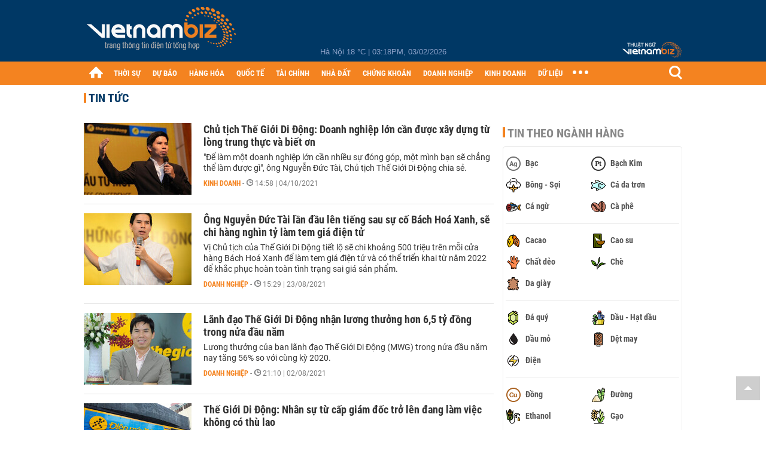

--- FILE ---
content_type: text/html; charset=utf-8
request_url: https://vietnambiz.vn/nguyen-duc-tai/trang-3.html
body_size: 23817
content:

<!DOCTYPE html>
<html lang="vi">
<head>
    <title></title>
    <meta charset="utf-8" />
    <meta name="viewport" content="width=device-width, initial-scale=1, maximum-scale=1, user-scalable=0, minimal-ui" />
    <meta http-equiv="Content-Language" content="vi" />
    <meta property="fb:app_id" content="3103388003239852">
<meta name="keywords" content="Nguyễn Đức Tài" id="metakeywords" /> 
	<meta name="news_keywords" content="Nguyễn Đức Tài" id="newskeywords" /> 
	<meta name="description" id="metaDes" /> 
	<meta name="Language" content="vi" /> 
	<meta name="distribution" content="Global" /> 
	<meta name="REVISIT-AFTER" content="1 DAYS" /> 
	<meta name="robots" content="noindex" id="metaRobots" /> 
	<meta name="copyright" content="Copyright (c) by https://vietnambiz.vn/" /> 
	<meta name="RATING" content="GENERAL" /> 
	<meta name="GENERATOR" content="https://vietnambiz.vn/" /> 
	<meta name="author" content="VietnamBiz" /> 
	<meta property="og:type" content="Article" /> 
	<meta content="Nguyễn Đức Tài" /> 
	<meta property="og:title" content="Nguyễn Đức Tài" /> 
	<meta property="og:description" content="" /> 
	<meta property="og:image" /> 
	<meta property="og:url" content="https://vietnambiz.vn/nguyen-duc-tai.html" /> 
	<meta property="og:site_name" content="vietnambiz" /> 
	<meta property="article:author" content="VietnamBiz" /> 
	<link rel="canonical" href="https://vietnambiz.vn/nguyen-duc-tai.html" /> 
	
    <link href="/images/Biz1_32x32-01.png" rel="shortcut icon" type="image/png" />

    

    <link href="/dist/css/plugins.min.css?v=xZj_dl57vwqsG9ouRAqlTIxgJ3VVEoALGLQ42y2D1Vk" rel="stylesheet" />
    <link href="/dist/css/site.min.css?v=p_NKbiZ1YEpfUqESHWN6sNJufbdeAAQ5cXSyC0rkfqU" rel="stylesheet" />

        <!-- Google tag (gtag.js) -->
        <script async src="https://www.googletagmanager.com/gtag/js?id=G-40WFXFP7MQ"></script>
        <script>
            window.dataLayer = window.dataLayer || [];
            function gtag() { dataLayer.push(arguments); }
            gtag('js', new Date());

            gtag('config', 'G-40WFXFP7MQ');
        </script>
        <!-- Global site tag (gtag.js) - Google Analytics -->
        <script async src="https://www.googletagmanager.com/gtag/js?id=UA-83194171-2"></script>
        <script>
            window.dataLayer = window.dataLayer || [];
            function gtag() { dataLayer.push(arguments); }
            gtag('js', new Date());

            gtag('config', 'UA-83194171-2');
        </script>
            <!-- ADS ASYNC -->
            <!-- Code Cắm header -->
            <script async src="https://static.amcdn.vn/tka/cdn.js" type="text/javascript"></script>
            <script>
                var arfAsync = arfAsync || [];
            </script>
            <script id="arf-core-js" onerror="window.arferrorload=true;" src="//media1.admicro.vn/cms/Arf.min.js" async></script>
            <script type="text/javascript">var _ADM_Channel = '';</script>
        <script async src="https://fundingchoicesmessages.google.com/i/pub-4181597810933246?ers=1" nonce="XAJD8DzY6yXPzPWDq_k_nA"></script>
        <script nonce="XAJD8DzY6yXPzPWDq_k_nA">(function () { function signalGooglefcPresent() { if (!window.frames['googlefcPresent']) { if (document.body) { const iframe = document.createElement('iframe'); iframe.style = 'width: 0; height: 0; border: none; z-index: -1000; left: -1000px; top: -1000px;'; iframe.style.display = 'none'; iframe.name = 'googlefcPresent'; document.body.appendChild(iframe); } else { setTimeout(signalGooglefcPresent, 0); } } } signalGooglefcPresent(); })();</script>
        <!-- Pushtimize: new version -->
        <script src="https://sdk.moneyoyo.com/v1/webpush.js?pid=wqE8-lVEeSm0I6KH0aMLGQ" async></script>
</head>
<body class="">

    <div id="fb-root"></div>
    <script async defer crossorigin="anonymous" src="https://connect.facebook.net/vi_VN/sdk.js#xfbml=1&amp;version=v12.0&amp;appId=3103388003239852&amp;autoLogAppEvents=1"></script>

    <div id="admwrapper">
            <div id="back-to-top" class="autopro-scrolltop"></div>
            <header class="using-scroll hidden-print">
                
<div class="header-top">
    <div class="w1000">
        <div class="float-left">
            <a class="logo-header" href="/" title="VietnamBiz"></a>
        </div>
        <!-- weather -->
        <div class="weather">
            <span id="_weather"></span> |
            <span id="_dateTime" data-value=""></span>
        </div>
        <a href="https://thuatngu.vietnambiz.vn/" class="logo-thuatngu">
            <img src="/images/logo-new-tnkt.png" alt=" Thuật ngữ VietnamBiz">
        </a>
    </div>
</div>
<div class="header-bottom">
    <div class="w1000">
        <div class="menu-container">
            <ul class="menu-main">
                <li class="icon-home menu-item">
                    <a class="home first hidearrow" href="/" title="Trang chủ" data-id="0"></a>
                </li>
                
                <li class="menu-item" data-id="3" data-url="thoi-su" data-ajaxcontent-trigger="mouseenter">
                    <a class="first" href="/thoi-su.htm" title="THỜI SỰ" data-id="3">
                        THỜI SỰ
                    </a>

                </li>
                <li class="menu-item" data-id="541" data-url="du-bao" data-ajaxcontent-trigger="mouseenter">
                    <a class="first" href="/du-bao.htm" title="DỰ BÁO" data-id="541">
                        DỰ BÁO
                    </a>

                </li>
                <li class="menu-item" data-id="11" data-url="hang-hoa" data-ajaxcontent-trigger="mouseenter">
                    <a class="first" href="/hang-hoa.htm" title="HÀNG HÓA" data-id="11">
                        HÀNG HÓA
                    </a>

                </li>
                <li class="menu-item" data-id="12" data-url="quoc-te" data-ajaxcontent-trigger="mouseenter">
                    <a class="first" href="/quoc-te.htm" title="QUỐC TẾ" data-id="12">
                        QUỐC TẾ
                    </a>

                </li>
                <li class="menu-item" data-id="32" data-url="tai-chinh" data-ajaxcontent-trigger="mouseenter">
                    <a class="first" href="/tai-chinh.htm" title="TÀI CHÍNH" data-id="32">
                        TÀI CHÍNH
                    </a>

                </li>
                <li class="menu-item" data-id="16" data-url="nha-dat" data-ajaxcontent-trigger="mouseenter">
                    <a class="first" href="/nha-dat.htm" title="NHÀ ĐẤT" data-id="16">
                        NHÀ ĐẤT
                    </a>

                </li>
                <li class="menu-item" data-id="13" data-url="chung-khoan" data-ajaxcontent-trigger="mouseenter">
                    <a class="first" href="/chung-khoan.htm" title="CHỨNG KHOÁN" data-id="13">
                        CHỨNG KHOÁN
                    </a>

                </li>
                <li class="menu-item" data-id="22" data-url="doanh-nghiep" data-ajaxcontent-trigger="mouseenter">
                    <a class="first" href="/doanh-nghiep.htm" title="DOANH NGHIỆP" data-id="22">
                        DOANH NGHIỆP
                    </a>

                </li>
                <li class="menu-item" data-id="33" data-url="kinh-doanh" data-ajaxcontent-trigger="mouseenter">
                    <a class="first" href="/kinh-doanh.htm" title="KINH DOANH" data-id="33">
                        KINH DOANH
                    </a>

                </li>
     
                <li class="not-hover menu-item">
                    <a class="" href="https://data.vietnambiz.vn/" target="_blank" title="DỮ LIỆU">DỮ LIỆU</a>
                </li>
            </ul>
            <div id="desktop-main-menu-expand" class="menu-expand">
                <div class="menu-expand-left"></div>
                <div class="menu-expand-right"></div>
            </div>
            <span class="arrow"></span>
        </div>
        <div class="search float-right">
            <input type="text" placeholder="Nhập nội dung tìm kiếm" id="txtSearch" />
            <img src="/images/btn-search-icon.png" title="Tìm kiếm" alt="Tìm kiếm" id="btnSearch" class="float-right" />
        </div>
        <div class="right clickable" data-trigger>
            <span class="icon icon-dot-nav" data-trigger-content>
                <span class="dot-1"></span>
                <span class="dot-2"></span>
                <span class="dot-3"></span>
            </span>
            <div class="popup">
                
        <div class="wrapper clearafter">
                <div class="col left">
                    <a data-invisible="false" data-id="3" href="/thoi-su.htm" class="title" title="Th&#x1EDD;i s&#x1EF1;">Thời sự</a>

                        <ul>
                                <li><a href="/thoi-su/vi-mo.htm" title="V&#x129; m&#xF4;" data-id="101">Vĩ mô</a></li>
                                <li><a href="/thoi-su/chinh-sach.htm" title="Ch&#xED;nh s&#xE1;ch" data-id="104">Chính sách</a></li>
                                <li><a href="/thoi-su/dau-tu.htm" title="&#x110;&#x1EA7;u t&#x1B0;" data-id="126">Đầu tư</a></li>
                                <li><a href="/thoi-su/nhan-su.htm" title="Nh&#xE2;n s&#x1EF1;" data-id="103">Nhân sự</a></li>
                        </ul>
                </div>
                <div class="col left">
                    <a data-invisible="false" data-id="11" href="/hang-hoa.htm" class="title" title="H&amp;#224;ng h&amp;#243;a">Hàng hóa</a>

                        <ul>
                                <li><a href="/hang-hoa/nang-luong.htm" title="N&#x103;ng l&#x1B0;&#x1EE3;ng" data-id="105">Năng lượng</a></li>
                                <li><a href="/hang-hoa/nguyen-lieu.htm" title="Nguy&#xEA;n li&#x1EC7;u" data-id="106">Nguyên liệu</a></li>
                                <li><a href="/hang-hoa/vang.htm" title="V&#xE0;ng" data-id="107">Vàng</a></li>
                                <li><a href="/hang-hoa/nong-san.htm" title="N&#xF4;ng s&#x1EA3;n" data-id="108">Nông sản</a></li>
                                <li><a href="/hang-hoa/bao-cao-nganh-hang.htm" title="B&#xE1;o c&#xE1;o ng&#xE0;nh h&#xE0;ng" data-id="144">Báo cáo ngành hàng</a></li>
                        </ul>
                </div>
                <div class="col left">
                    <a data-invisible="false" data-id="32" href="/tai-chinh.htm" class="title" title="T&amp;#224;i ch&amp;#237;nh">Tài chính</a>

                        <ul>
                                <li><a href="/tai-chinh/ngan-hang.htm" title="Ng&#xE2;n h&#xE0;ng" data-id="127">Ngân hàng</a></li>
                                <li><a href="/tai-chinh/tai-san-ma-hoa.htm" title="T&#xE0;i s&#x1EA3;n m&#xE3; ho&#xE1;" data-id="128">Tài sản mã hoá</a></li>
                                <li><a href="/tai-chinh/bao-hiem.htm" title="B&#x1EA3;o hi&#x1EC3;m" data-id="129">Bảo hiểm</a></li>
                                <li><a href="/tai-chinh/ty-gia.htm" title="T&#x1EF7; gi&#xE1;" data-id="130">Tỷ giá</a></li>
                                <li><a href="/tai-chinh/phi-tien-mat.htm" title="Phi ti&#x1EC1;n m&#x1EB7;t" data-id="526">Phi tiền mặt</a></li>
                                <li><a href="/tai-chinh/tai-chinh-tieu-dung.htm" title="T&#xE0;i ch&#xED;nh ti&#xEA;u d&#xF9;ng" data-id="131">Tài chính tiêu dùng</a></li>
                        </ul>
                </div>
                <div class="col left">
                    <a data-invisible="false" data-id="16" href="/nha-dat.htm" class="title" title="Nh&amp;#224; &#x111;&#x1EA5;t">Nhà đất</a>

                        <ul>
                                <li><a href="/nha-dat/thi-truong.htm" title="Th&#x1ECB; tr&#x1B0;&#x1EDD;ng" data-id="123">Thị trường</a></li>
                                <li><a href="/nha-dat/du-an.htm" title="D&#x1EF1; &#xE1;n" data-id="124">Dự án</a></li>
                                <li><a href="/nha-dat/quy-hoach.htm" title="Quy ho&#x1EA1;ch" data-id="132">Quy hoạch</a></li>
                                <li><a href="/nha-dat/chu-dau-tu.htm" title="Ch&#x1EE7; &#x111;&#x1EA7;u t&#x1B0;" data-id="517">Chủ đầu tư</a></li>
                        </ul>
                </div>
                <div class="col left">
                    <a data-invisible="false" data-id="13" href="/chung-khoan.htm" class="title" title="Ch&#x1EE9;ng kho&amp;#225;n">Chứng khoán</a>

                        <ul>
                                <li><a href="/chung-khoan/thi-truong.htm" title="Th&#x1ECB; tr&#x1B0;&#x1EDD;ng" data-id="115">Thị trường</a></li>
                                <li><a href="/chung-khoan/giao-dich-lon.htm" title="Giao d&#x1ECB;ch l&#x1EDB;n" data-id="116">Giao dịch lớn</a></li>
                                <li><a href="/chung-khoan/ipo-niem-yet.htm" title="IPO - Ni&#xEA;m y&#x1EBF;t" data-id="117">IPO - Niêm yết</a></li>
                                <li><a href="/chung-khoan/kien-thuc.htm" title="Ki&#x1EBF;n th&#x1EE9;c" data-id="118">Kiến thức</a></li>
                        </ul>
                </div>
                <div class="col left">
                    <a data-invisible="false" data-id="22" href="/doanh-nghiep.htm" class="title" title="Doanh nghi&#x1EC7;p">Doanh nghiệp</a>

                        <ul>
                                <li><a href="/doanh-nghiep/ket-qua-kinh-doanh.htm" title="K&#x1EBF;t qu&#x1EA3; kinh doanh" data-id="119">Kết quả kinh doanh</a></li>
                                <li><a href="/doanh-nghiep/lanh-dao.htm" title="L&#xE3;nh &#x111;&#x1EA1;o" data-id="120">Lãnh đạo</a></li>
                                <li><a href="/doanh-nghiep/chan-dung-doanh-nghiep.htm" title="Ch&#xE2;n dung Doanh nghi&#x1EC7;p" data-id="122">Chân dung Doanh nghiệp</a></li>
                                <li><a href="/doanh-nghiep/tin-hoat-dong.htm" title="Tin ho&#x1EA1;t &#x111;&#x1ED9;ng" data-id="134">Tin hoạt động</a></li>
                                <li><a href="/doanh-nghiep/trai-phieu.htm" title="Tr&#xE1;i phi&#x1EBF;u" data-id="544">Trái phiếu</a></li>
                        </ul>
                </div>
                <div class="col left">
                    <a data-invisible="false" data-id="33" href="/kinh-doanh.htm" class="title" title="Kinh doanh">Kinh doanh</a>

                        <ul>
                                <li><a href="/kinh-doanh/startup.htm" title="Startup" data-id="139">Startup</a></li>
                                <li><a href="/kinh-doanh/cau-chuyen-kinh-doanh.htm" title="C&#xE2;u chuy&#x1EC7;n kinh doanh" data-id="140">Câu chuyện kinh doanh</a></li>
                                <li><a href="/kinh-doanh/kinh-doanh-so.htm" title="Kinh doanh s&#x1ED1;" data-id="523">Kinh doanh số</a></li>
                                <li><a href="/kinh-doanh/doanh-nhan.htm" title="Doanh nh&#xE2;n" data-id="141">Doanh nhân</a></li>
                                <li><a href="/kinh-doanh/chuoi-ban-le.htm" title="Chu&#x1ED7;i - B&#xE1;n l&#x1EBB;" data-id="524">Chuỗi - Bán lẻ</a></li>
                                <li><a href="/kinh-doanh/xe.htm" title="Xe" data-id="125">Xe</a></li>
                        </ul>
                </div>
        </div>

<div class="clearfix"></div>
<div class="newline">
    <div class="newlink">
        <a href="/emagazine.htm" rel="nofollow" class="view-emag" title="eMagazine"></a>
        <a href="/infographic.htm" rel="nofollow" class="view-photo" title="Infographic"></a>
        <a href="/photostory.htm" rel="nofollow" class="view-info" title="Photostory"></a>
        <a href="https://thuatngu.vietnambiz.vn/" rel="nofollow" class="view-thuatngu" title="Thuật ngữ kinh tế"></a>
    </div>
</div>                 
            </div>
        </div>
    </div>
    <div class="clearfix"></div>
</div> 
            </header>

        <!-- ads -->
            <div class="w1000">
                <div class="vnbiz-topbanner">
                        <div>
        <zone id="jsec9wly"></zone>
        <script>
            arfAsync.push("jsec9wly");
        </script>
    </div>

                </div>
            </div>

        

<div class="w1000">

    <div class="w1000">
        <div id="vnb-tag-page" data-url="nguyen-duc-tai">
            <div class="content-cate">
                <div class="title-tags">TIN TỨC</div>
                <div class="clearfix"></div>

                <div class="flex">
                    <div class="w685">
                        <div class="news-stream">
                            <div class="list-news">
                                        <div class="item" data-zoneid="33">
                                            <a href="/chu-tich-the-gioi-di-dong-doanh-nghiep-lon-can-duoc-xay-dung-tu-long-trung-thuc-va-biet-on-20210721155211102.htm" title="Chủ tịch Thế Giới Di Động: Doanh nghiệp lớn cần được xây dựng từ lòng trung thực và biết ơn" class="img180x120">
                                                <img class="img180x120" src="https://cdn.vietnambiz.vn/171464876016439296/2021/10/4/nguyen-duc-tai-1552375569228-163333416259736421337-0-13-349-537-crop-163333421317760919712.jpg?width=180" alt="Chủ tịch Thế Giới Di Động: Doanh nghiệp lớn cần được xây dựng từ lòng trung thực và biết ơn" />
                                            </a>
                                            <div class="description">
                                                <h3 class="title">
                                                    <a href="/chu-tich-the-gioi-di-dong-doanh-nghiep-lon-can-duoc-xay-dung-tu-long-trung-thuc-va-biet-on-20210721155211102.htm" title="Chủ tịch Thế Giới Di Động: Doanh nghiệp lớn cần được xây dựng từ lòng trung thực và biết ơn">Chủ tịch Thế Giới Di Động: Doanh nghiệp lớn cần được xây dựng từ lòng trung thực và biết ơn</a>
                                                </h3>
                                                <div class="sapo">
                                                    "Để làm một doanh nghiệp lớn cần nhiều sự đóng góp, một mình bạn sẽ chẳng thể làm được gì", ông Nguyễn Đức Tài, Chủ tịch Thế Giới Di Động chia sẻ.
                                                </div>
                                                <div class="time">
                                                    <a href="/kinh-doanh.htm" title="Kinh doanh" class="category">Kinh doanh</a>
                                                    <span class="timeago">-</span><span class="timeago need-get-timeago" title="2021-10-04T14:58:00" data-date="14:58 | 04/10/2021">14:58 | 04/10/2021</span>
                                                </div>
                                            </div>
                                        </div>
                                        <div class="item" data-zoneid="22">
                                            <a href="/ong-nguyen-duc-tai-lan-dau-len-tieng-sau-su-co-bach-hoa-xanh-se-chi-hang-nghin-ty-lam-tem-gia-dien-tu-20210823152952523.htm" title="Ông Nguyễn Đức Tài lần đầu lên tiếng sau sự cố Bách Hoá Xanh, sẽ chi hàng nghìn tỷ làm tem giá điện tử" class="img180x120">
                                                <img class="img180x120" src="https://cdn.vietnambiz.vn/171464876016439296/2021/8/23/nguyen-duc-tai-1629707122294832326531-0-110-450-785-crop-1629707295241226414086.jpg?width=180" alt="Ông Nguyễn Đức Tài lần đầu lên tiếng sau sự cố Bách Hoá Xanh, sẽ chi hàng nghìn tỷ làm tem giá điện tử" />
                                            </a>
                                            <div class="description">
                                                <h3 class="title">
                                                    <a href="/ong-nguyen-duc-tai-lan-dau-len-tieng-sau-su-co-bach-hoa-xanh-se-chi-hang-nghin-ty-lam-tem-gia-dien-tu-20210823152952523.htm" title="Ông Nguyễn Đức Tài lần đầu lên tiếng sau sự cố Bách Hoá Xanh, sẽ chi hàng nghìn tỷ làm tem giá điện tử">Ông Nguyễn Đức Tài lần đầu lên tiếng sau sự cố Bách Hoá Xanh, sẽ chi hàng nghìn tỷ làm tem giá điện tử</a>
                                                </h3>
                                                <div class="sapo">
                                                    Vị Chủ tịch của Thế Giới Di Động tiết lộ sẽ chi khoảng 500 triệu trên mỗi cửa hàng Bách Hoá Xanh để làm tem giá điện tử và có thể triển khai từ năm 2022 để khắc phục hoàn toàn tình trạng sai giá sản phẩm.
                                                </div>
                                                <div class="time">
                                                    <a href="/doanh-nghiep.htm" title="Doanh nghi&#x1EC7;p" class="category">Doanh nghiệp</a>
                                                    <span class="timeago">-</span><span class="timeago need-get-timeago" title="2021-08-23T15:29:00" data-date="15:29 | 23/08/2021">15:29 | 23/08/2021</span>
                                                </div>
                                            </div>
                                        </div>
                                        <div class="item" data-zoneid="22">
                                            <a href="/lanh-dao-the-gioi-di-dong-nhan-luong-thuong-hon-65-ty-dong-trong-nua-dau-nam-20210802211041607.htm" title="Lãnh đạo Thế Giới Di Động nhận lương thưởng hơn 6,5 tỷ đồng trong nửa đầu năm" class="img180x120">
                                                <img class="img180x120" src="https://cdn.vietnambiz.vn/171464876016439296/2021/8/2/18052nguyenductai-1607333196265941598747-0-0-320-480-crop-1627913044562107411225.jpg?width=180" alt="Lãnh đạo Thế Giới Di Động nhận lương thưởng hơn 6,5 tỷ đồng trong nửa đầu năm" />
                                            </a>
                                            <div class="description">
                                                <h3 class="title">
                                                    <a href="/lanh-dao-the-gioi-di-dong-nhan-luong-thuong-hon-65-ty-dong-trong-nua-dau-nam-20210802211041607.htm" title="Lãnh đạo Thế Giới Di Động nhận lương thưởng hơn 6,5 tỷ đồng trong nửa đầu năm">Lãnh đạo Thế Giới Di Động nhận lương thưởng hơn 6,5 tỷ đồng trong nửa đầu năm</a>
                                                </h3>
                                                <div class="sapo">
                                                    Lương thưởng của ban lãnh đạo Thế Giới Di Động (MWG) trong nửa đầu năm nay tăng 56% so với cùng kỳ 2020.
                                                </div>
                                                <div class="time">
                                                    <a href="/doanh-nghiep.htm" title="Doanh nghi&#x1EC7;p" class="category">Doanh nghiệp</a>
                                                    <span class="timeago">-</span><span class="timeago need-get-timeago" title="2021-08-02T21:10:00" data-date="21:10 | 02/08/2021">21:10 | 02/08/2021</span>
                                                </div>
                                            </div>
                                        </div>
                                        <div class="item" data-zoneid="22">
                                            <a href="/the-gioi-di-dong-nhan-su-tu-cap-giam-doc-tro-len-dang-lam-viec-khong-co-thu-lao-20210729123443798.htm" title="Thế Giới Di Động: Nhân sự từ cấp giám đốc trở lên đang làm việc không có thù lao" class="img180x120">
                                                <img class="img180x120" src="https://cdn.vietnambiz.vn/171464876016439296/2021/7/29/mwg-self-corona-3-15862579327441303972543-0-24-1125-1712-crop-1627534230782673927471.jpg?width=180" alt="Thế Giới Di Động: Nhân sự từ cấp giám đốc trở lên đang làm việc không có thù lao" />
                                            </a>
                                            <div class="description">
                                                <h3 class="title">
                                                    <a href="/the-gioi-di-dong-nhan-su-tu-cap-giam-doc-tro-len-dang-lam-viec-khong-co-thu-lao-20210729123443798.htm" title="Thế Giới Di Động: Nhân sự từ cấp giám đốc trở lên đang làm việc không có thù lao">Thế Giới Di Động: Nhân sự từ cấp giám đốc trở lên đang làm việc không có thù lao</a>
                                                </h3>
                                                <div class="sapo">
                                                    CTCP Đầu tư Thế Giới Di Động (Mã: MWG) cho biết công ty đang nỗ lực bảo vệ việc làm và thu nhập của lao động, đặc biệt là những người thu nhập thấp, trong hoàn cảnh khó khăn vì dịch COVID-19 lan rộng.
                                                </div>
                                                <div class="time">
                                                    <a href="/doanh-nghiep.htm" title="Doanh nghi&#x1EC7;p" class="category">Doanh nghiệp</a>
                                                    <span class="timeago">-</span><span class="timeago need-get-timeago" title="2021-07-29T12:34:00" data-date="12:34 | 29/07/2021">12:34 | 29/07/2021</span>
                                                </div>
                                            </div>
                                        </div>
                                        <div class="item" data-zoneid="33">
                                            <a href="/chien-thuat-kinh-doanh-cua-ong-chu-bach-hoa-xanh-trong-thoi-covid-19-khong-bo-tien-de-kich-cau-cach-tot-nhat-la-giu-loi-nhuan-20210715100842981.htm" title="Chiến thuật kinh doanh của ông chủ Bách Hoá Xanh trong thời COVID-19: Không bỏ tiền để kích cầu, cách tốt nhất là giữ lợi nhuận" class="img180x120">
                                                <img class="img180x120" src="https://cdn.vietnambiz.vn/171464876016439296/2021/7/21/base64-16268269846022115697530-0-8-390-593-crop-16268281631981478157291.png?width=180" alt="Chiến thuật kinh doanh của ông chủ Bách Hoá Xanh trong thời COVID-19: Không bỏ tiền để kích cầu, cách tốt nhất là giữ lợi nhuận" />
                                            </a>
                                            <div class="description">
                                                <h3 class="title">
                                                    <a href="/chien-thuat-kinh-doanh-cua-ong-chu-bach-hoa-xanh-trong-thoi-covid-19-khong-bo-tien-de-kich-cau-cach-tot-nhat-la-giu-loi-nhuan-20210715100842981.htm" title="Chiến thuật kinh doanh của ông chủ Bách Hoá Xanh trong thời COVID-19: Không bỏ tiền để kích cầu, cách tốt nhất là giữ lợi nhuận">Chiến thuật kinh doanh của ông chủ Bách Hoá Xanh trong thời COVID-19: Không bỏ tiền để kích cầu, cách tốt nhất là giữ lợi nhuận</a>
                                                </h3>
                                                <div class="sapo">
                                                    Lãnh đạo Bách Hoá Xanh cho hay rủi ro và cơ hội luôn song hành với nhau, nhưng riêng trong đại dịch COVID-19 thì rủi ro quá lớn mà cơ hội lại quá bé.
                                                </div>
                                                <div class="time">
                                                    <a href="/kinh-doanh.htm" title="Kinh doanh" class="category">Kinh doanh</a>
                                                    <span class="timeago">-</span><span class="timeago need-get-timeago" title="2021-07-21T07:27:00" data-date="07:27 | 21/07/2021">07:27 | 21/07/2021</span>
                                                </div>
                                            </div>
                                        </div>
                                        <div class="item" data-zoneid="33">
                                            <a href="/chu-tich-the-gioi-di-dong-ke-chuyen-quan-ly-nhan-vien-bang-niem-tin-khang-dinh-dau-tu-cho-nhan-vien-tot-hon-dau-tu-vao-marketing-2021070911011766.htm" title="Chủ tịch Thế Giới Di Động kể chuyện quản lý nhân viên bằng niềm tin, khẳng định đầu tư cho nhân viên tốt hơn đầu tư vào marketing" class="img180x120">
                                                <img class="img180x120" src="https://cdn.vietnambiz.vn/171464876016439296/2021/7/13/base64-1626136218590110289875.png?width=180" alt="Chủ tịch Thế Giới Di Động kể chuyện quản lý nhân viên bằng niềm tin, khẳng định đầu tư cho nhân viên tốt hơn đầu tư vào marketing" />
                                            </a>
                                            <div class="description">
                                                <h3 class="title">
                                                    <a href="/chu-tich-the-gioi-di-dong-ke-chuyen-quan-ly-nhan-vien-bang-niem-tin-khang-dinh-dau-tu-cho-nhan-vien-tot-hon-dau-tu-vao-marketing-2021070911011766.htm" title="Chủ tịch Thế Giới Di Động kể chuyện quản lý nhân viên bằng niềm tin, khẳng định đầu tư cho nhân viên tốt hơn đầu tư vào marketing">Chủ tịch Thế Giới Di Động kể chuyện quản lý nhân viên bằng niềm tin, khẳng định đầu tư cho nhân viên tốt hơn đầu tư vào marketing</a>
                                                </h3>
                                                <div class="sapo">
                                                    Theo ông Nguyễn Đức Tài, Chủ tịch CTCP Đầu tư Thế Giới Di Động (mã: MWG), có hai khoản tiền không bao giờ lãng phí dù phải chi ra, đó là các khoản chi cho khách hàng và chi cho nhân viên.
                                                </div>
                                                <div class="time">
                                                    <a href="/kinh-doanh.htm" title="Kinh doanh" class="category">Kinh doanh</a>
                                                    <span class="timeago">-</span><span class="timeago need-get-timeago" title="2021-07-13T07:31:00" data-date="07:31 | 13/07/2021">07:31 | 13/07/2021</span>
                                                </div>
                                            </div>
                                        </div>
                                        <div class="item" data-zoneid="22">
                                            <a href="/the-gioi-di-dong-mwg-sap-chia-co-tuc-ty-le-60-20210702210718276.htm" title="Thế Giới Di Động (MWG) sắp chia cổ tức tỷ lệ 60%" class="img180x120">
                                                <img class="img180x120" src="https://cdn.vietnambiz.vn/171464876016439296/2021/7/2/thumbtgddstoreq9-1625234689630495098676-23-0-463-660-crop-1625234694041601621523.jpg?width=180" alt="Thế Giới Di Động (MWG) sắp chia cổ tức tỷ lệ 60%" />
                                            </a>
                                            <div class="description">
                                                <h3 class="title">
                                                    <a href="/the-gioi-di-dong-mwg-sap-chia-co-tuc-ty-le-60-20210702210718276.htm" title="Thế Giới Di Động (MWG) sắp chia cổ tức tỷ lệ 60%">Thế Giới Di Động (MWG) sắp chia cổ tức tỷ lệ 60%</a>
                                                </h3>
                                                <div class="sapo">
                                                    Thế Giới Di Động dự kiến chia cổ tức năm 2020 với tỷ lệ 60%, bao gồm 10% bằng tiền mặt và 50% bằng cổ phiếu.
                                                </div>
                                                <div class="time">
                                                    <a href="/doanh-nghiep.htm" title="Doanh nghi&#x1EC7;p" class="category">Doanh nghiệp</a>
                                                    <span class="timeago">-</span><span class="timeago need-get-timeago" title="2021-07-02T21:32:00" data-date="21:32 | 02/07/2021">21:32 | 02/07/2021</span>
                                                </div>
                                            </div>
                                        </div>
                                        <div class="item" data-zoneid="22">
                                            <a href="/chu-tich-the-gioi-di-dong-luong-vai-nghin-usd-thang-nhung-moi-nam-bo-tui-chuc-ty-dong-tien-co-tuc-20210517150854462.htm" title="Chủ tịch Thế Giới Di Động lương vài nghìn USD/tháng nhưng mỗi năm bỏ túi chục tỷ đồng tiền cổ tức" class="img180x120">
                                                <img class="img180x120" src="https://cdn.vietnambiz.vn/171464876016439296/2021/5/17/nguyen-duc-tai-16212386526661647724975-0-0-533-800-crop-1621238655620994079675.jpg?width=180" alt="Chủ tịch Thế Giới Di Động lương vài nghìn USD/tháng nhưng mỗi năm bỏ túi chục tỷ đồng tiền cổ tức" />
                                            </a>
                                            <div class="description">
                                                <h3 class="title">
                                                    <a href="/chu-tich-the-gioi-di-dong-luong-vai-nghin-usd-thang-nhung-moi-nam-bo-tui-chuc-ty-dong-tien-co-tuc-20210517150854462.htm" title="Chủ tịch Thế Giới Di Động lương vài nghìn USD/tháng nhưng mỗi năm bỏ túi chục tỷ đồng tiền cổ tức">Chủ tịch Thế Giới Di Động lương vài nghìn USD/tháng nhưng mỗi năm bỏ túi chục tỷ đồng tiền cổ tức</a>
                                                </h3>
                                                <div class="sapo">
                                                    Dù mức lương khá thấp so với mặt bằng chung nhưng nhờ chính sách ESOP và cổ tức tiền mặt đều đặn thì mỗi năm thành viên HĐQT của Thế Giới Di Động nhận vài tỷ đồng tiền cổ tức thậm chí như ông Nguyễn Đức Tài nhận tới 18 tỷ đồng năm 2020.
                                                </div>
                                                <div class="time">
                                                    <a href="/doanh-nghiep.htm" title="Doanh nghi&#x1EC7;p" class="category">Doanh nghiệp</a>
                                                    <span class="timeago">-</span><span class="timeago need-get-timeago" title="2021-05-18T15:19:00" data-date="15:19 | 18/05/2021">15:19 | 18/05/2021</span>
                                                </div>
                                            </div>
                                        </div>
                                        <div class="item" data-zoneid="22">
                                            <a href="/bi-noi-chia-esop-cho-lanh-dao-la-khong-cong-bang-voi-co-dong-sep-mwg-len-tieng-phan-phao-20210515182446488.htm" title="Bị nói chia ESOP cho lãnh đạo là không công bằng với cổ đông, sếp MWG lên tiếng phản pháo" class="img180x120">
                                                <img class="img180x120" src="https://cdn.vietnambiz.vn/171464876016439296/2021/5/15/c0c724d124f9d1a788e8-16210766649811041614116-0-110-612-1028-crop-16210776892631810646317.jpg?width=180" alt="Bị nói chia ESOP cho lãnh đạo là không công bằng với cổ đông, sếp MWG lên tiếng phản pháo" />
                                            </a>
                                            <div class="description">
                                                <h3 class="title">
                                                    <a href="/bi-noi-chia-esop-cho-lanh-dao-la-khong-cong-bang-voi-co-dong-sep-mwg-len-tieng-phan-phao-20210515182446488.htm" title="Bị nói chia ESOP cho lãnh đạo là không công bằng với cổ đông, sếp MWG lên tiếng phản pháo">Bị nói chia ESOP cho lãnh đạo là không công bằng với cổ đông, sếp MWG lên tiếng phản pháo</a>
                                                </h3>
                                                <div class="sapo">
                                                    "Thực tế, tôi đã không tham gia vào chính sách ESOP đã hai năm rồi và nếu quý cổ đông cho rằng ESOP khiến các vị thiệt hại thì cá nhân tôi sẽ thiệt hại hơn cả quý vị rất nhiều bởi tôi đang nắm giữ 15% cổ phần tại đây", ông Nguyễn Đức Tài, Chủ tịch MWG nói.
                                                </div>
                                                <div class="time">
                                                    <a href="/doanh-nghiep.htm" title="Doanh nghi&#x1EC7;p" class="category">Doanh nghiệp</a>
                                                    <span class="timeago">-</span><span class="timeago need-get-timeago" title="2021-05-16T09:11:00" data-date="09:11 | 16/05/2021">09:11 | 16/05/2021</span>
                                                </div>
                                            </div>
                                        </div>
                                        <div class="item" data-zoneid="22">
                                            <a href="/lanh-dao-mwg-noi-gi-ve-ke-hoach-ipo-cho-cac-mang-kinh-doanh-20210303004501715.htm" title="Lãnh đạo MWG nói gì về kế hoạch IPO cho các mảng kinh doanh?" class="img180x120">
                                                <img class="img180x120" src="https://cdn.vietnambiz.vn/171464876016439296/2021/3/3/sieu-thi-dien-may-xanh-so-7-nguyen-van-linh-da-nang-1-760x367pgjb-1614706814030588276844-0-101-608-1013-crop-1614706827168673603772.jpg?width=180" alt="Lãnh đạo MWG nói gì về kế hoạch IPO cho các mảng kinh doanh?" />
                                            </a>
                                            <div class="description">
                                                <h3 class="title">
                                                    <a href="/lanh-dao-mwg-noi-gi-ve-ke-hoach-ipo-cho-cac-mang-kinh-doanh-20210303004501715.htm" title="Lãnh đạo MWG nói gì về kế hoạch IPO cho các mảng kinh doanh?">Lãnh đạo MWG nói gì về kế hoạch IPO cho các mảng kinh doanh?</a>
                                                </h3>
                                                <div class="sapo">
                                                    Bên cạnh nói về kế hoạch IPO cho các mảng kinh doanh, người đứng đầu MWG cũng tỏ ra lạc quan khi nói về nguy cơ bị thâu tóm và khẳng định "không lo lắng gì" về việc đó.
                                                </div>
                                                <div class="time">
                                                    <a href="/doanh-nghiep.htm" title="Doanh nghi&#x1EC7;p" class="category">Doanh nghiệp</a>
                                                    <span class="timeago">-</span><span class="timeago need-get-timeago" title="2021-03-03T07:08:00" data-date="07:08 | 03/03/2021">07:08 | 03/03/2021</span>
                                                </div>
                                            </div>
                                        </div>
                                        <div class="item" data-zoneid="22">
                                            <a href="/dau-nam-moi-ngoi-nghe-lanh-dao-mwg-ban-chuyen-lam-an-20210302002316148.htm" title="Đầu năm mới, ngồi nghe lãnh đạo MWG bàn chuyện làm ăn" class="img180x120">
                                                <img class="img180x120" src="https://cdn.vietnambiz.vn/171464876016439296/2021/3/2/img20201112183457-1614619002513362849565-274-0-3367-4640-crop-1614619025432843201428.jpg?width=180" alt="Đầu năm mới, ngồi nghe lãnh đạo MWG bàn chuyện làm ăn" />
                                            </a>
                                            <div class="description">
                                                <h3 class="title">
                                                    <a href="/dau-nam-moi-ngoi-nghe-lanh-dao-mwg-ban-chuyen-lam-an-20210302002316148.htm" title="Đầu năm mới, ngồi nghe lãnh đạo MWG bàn chuyện làm ăn">Đầu năm mới, ngồi nghe lãnh đạo MWG bàn chuyện làm ăn</a>
                                                </h3>
                                                <div class="sapo">
                                                    Lãnh đạo MWG khẳng định sẽ tiếp tục mở rộng các chuỗi, cải thiện biên lãi gộp và gia tăng trải nghiệm khách hàng trong năm 2021. 
                                                </div>
                                                <div class="time">
                                                    <a href="/doanh-nghiep.htm" title="Doanh nghi&#x1EC7;p" class="category">Doanh nghiệp</a>
                                                    <span class="timeago">-</span><span class="timeago need-get-timeago" title="2021-03-02T07:15:00" data-date="07:15 | 02/03/2021">07:15 | 02/03/2021</span>
                                                </div>
                                            </div>
                                        </div>
                                        <div class="item" data-zoneid="22">
                                            <a href="/hang-nghin-cua-hang-cua-the-gioi-di-dong-ngon-bao-nhieu-tien-chi-phi-thue-mat-bang-20201127155344371.htm" title="Hàng nghìn cửa hàng của Thế Giới Di động ngốn bao nhiêu tiền chi phí thuê mặt bằng?" class="img180x120">
                                                <img class="img180x120" src="https://cdn.vietnambiz.vn/171464876016439296/2020/11/27/dmx-158519881894449533518-crop-15851989591391033169216-16064668040691220091289-0-93-396-687-crop-16064668176081485337492.jpg?width=180" alt="Hàng nghìn cửa hàng của Thế Giới Di động ngốn bao nhiêu tiền chi phí thuê mặt bằng?" />
                                            </a>
                                            <div class="description">
                                                <h3 class="title">
                                                    <a href="/hang-nghin-cua-hang-cua-the-gioi-di-dong-ngon-bao-nhieu-tien-chi-phi-thue-mat-bang-20201127155344371.htm" title="Hàng nghìn cửa hàng của Thế Giới Di động ngốn bao nhiêu tiền chi phí thuê mặt bằng?">Hàng nghìn cửa hàng của Thế Giới Di động ngốn bao nhiêu tiền chi phí thuê mặt bằng?</a>
                                                </h3>
                                                <div class="sapo">
                                                    Chủ tịch HĐQT của Thế Giới Di Động tiết lộ kể từ khi dịch COVID-19 bùng phát đến nay Thế Giới Di Động đã tiết kiệm được khoảng 200 tỉ đồng chi phí thuê mặt bằng qua thương thảo nhằm đối phó với dịch COVID-19
                                                </div>
                                                <div class="time">
                                                    <a href="/doanh-nghiep.htm" title="Doanh nghi&#x1EC7;p" class="category">Doanh nghiệp</a>
                                                    <span class="timeago">-</span><span class="timeago need-get-timeago" title="2020-11-27T16:28:00" data-date="16:28 | 27/11/2020">16:28 | 27/11/2020</span>
                                                </div>
                                            </div>
                                        </div>
                                        <div class="item" data-zoneid="22">
                                            <a href="/chu-tich-the-gioi-di-dong-phai-uu-tien-bao-ve-dong-tien-kinh-doanh-san-sang-song-chung-voi-lu-1-2-nam-toi-20200815164123505.htm" title="Chủ tịch Thế Giới Di Động: Phải ưu tiên bảo vệ dòng tiền kinh doanh, sẵn sàng 'sống chung với lũ' 1-2 năm tới" class="img180x120">
                                                <img class="img180x120" src="https://cdn.vietnambiz.vn/171464876016439296/2020/8/15/nguyen-duc-tai-15974774372192107170918-0-0-533-800-crop-15974844534001720578152.jpg?width=180" alt="Chủ tịch Thế Giới Di Động: Phải ưu tiên bảo vệ dòng tiền kinh doanh, sẵn sàng 'sống chung với lũ' 1-2 năm tới" />
                                            </a>
                                            <div class="description">
                                                <h3 class="title">
                                                    <a href="/chu-tich-the-gioi-di-dong-phai-uu-tien-bao-ve-dong-tien-kinh-doanh-san-sang-song-chung-voi-lu-1-2-nam-toi-20200815164123505.htm" title="Chủ tịch Thế Giới Di Động: Phải ưu tiên bảo vệ dòng tiền kinh doanh, sẵn sàng 'sống chung với lũ' 1-2 năm tới">Chủ tịch Thế Giới Di Động: Phải ưu tiên bảo vệ dòng tiền kinh doanh, sẵn sàng 'sống chung với lũ' 1-2 năm tới</a>
                                                </h3>
                                                <div class="sapo">
                                                    Liên quan đến vấn đề chia cổ tức năm 2019 cho các cổ đông, Chủ tịch HĐQT MWG cho biết nếu giữ mức chia cổ tức tiền mặt 15% như các năm trước, dòng tiền kinh doanh của công ty sẽ bị lấy đi 600 - 800 tỉ đồng.
                                                </div>
                                                <div class="time">
                                                    <a href="/doanh-nghiep.htm" title="Doanh nghi&#x1EC7;p" class="category">Doanh nghiệp</a>
                                                    <span class="timeago">-</span><span class="timeago need-get-timeago" title="2020-08-15T19:57:00" data-date="19:57 | 15/08/2020">19:57 | 15/08/2020</span>
                                                </div>
                                            </div>
                                        </div>
                                        <div class="item" data-zoneid="33">
                                            <a href="/li-do-the-gioi-di-dong-khai-tu-dien-thoai-sieu-re-that-bai-lan-hai-voi-chuoi-dien-thoai-binh-dan-20200706174613907.htm" title="Lí do Thế Giới Di Động khai tử Điện Thoại Siêu Rẻ, thất bại lần hai với chuỗi điện thoại bình dân" class="img180x120">
                                                <img class="img180x120" src="https://cdn.vietnambiz.vn/171464876016439296/2020/7/6/img6943-15653330828721364060921-1594031427077595528334-533-545-1500-1997-crop-1594037689187823152217.jpg?width=180" alt="Lí do Thế Giới Di Động khai tử Điện Thoại Siêu Rẻ, thất bại lần hai với chuỗi điện thoại bình dân" />
                                            </a>
                                            <div class="description">
                                                <h3 class="title">
                                                    <a href="/li-do-the-gioi-di-dong-khai-tu-dien-thoai-sieu-re-that-bai-lan-hai-voi-chuoi-dien-thoai-binh-dan-20200706174613907.htm" title="Lí do Thế Giới Di Động khai tử Điện Thoại Siêu Rẻ, thất bại lần hai với chuỗi điện thoại bình dân">Lí do Thế Giới Di Động khai tử Điện Thoại Siêu Rẻ, thất bại lần hai với chuỗi điện thoại bình dân</a>
                                                </h3>
                                                <div class="sapo">
                                                    Rầm rộ ra mắt chuỗi Điện Thoại Siêu Rẻ và từng khai trương gần 10 cửa hàng trong 1 ngày nhưng chưa đến 1 năm, chuỗi đã bị khai tử. Đây không phải là lần đầu tiên Thế Giới Di Động nhắm đến phân khúc điện thoại bình dân. 
                                                </div>
                                                <div class="time">
                                                    <a href="/kinh-doanh.htm" title="Kinh doanh" class="category">Kinh doanh</a>
                                                    <span class="timeago">-</span><span class="timeago need-get-timeago" title="2020-07-06T19:15:00" data-date="19:15 | 06/07/2020">19:15 | 06/07/2020</span>
                                                </div>
                                            </div>
                                        </div>
                                        <div class="item" data-zoneid="22">
                                            <a href="/ong-nguyen-duc-tai-chia-se-ve-yeu-to-song-con-cua-the-gioi-di-dong-20200607191806863.htm" title="Ông Nguyễn Đức Tài chia sẻ về 'yếu tố sống còn' của Thế Giới Di Động" class="img180x120">
                                                <img class="img180x120" src="https://cdn.vietnambiz.vn/171464876016439296/2020/6/7/mwg-tai-4-1591531858874498829513-0-0-634-951-crop-15915319677961156046505.png?width=180" alt="Ông Nguyễn Đức Tài chia sẻ về 'yếu tố sống còn' của Thế Giới Di Động" />
                                            </a>
                                            <div class="description">
                                                <h3 class="title">
                                                    <a href="/ong-nguyen-duc-tai-chia-se-ve-yeu-to-song-con-cua-the-gioi-di-dong-20200607191806863.htm" title="Ông Nguyễn Đức Tài chia sẻ về 'yếu tố sống còn' của Thế Giới Di Động">Ông Nguyễn Đức Tài chia sẻ về 'yếu tố sống còn' của Thế Giới Di Động</a>
                                                </h3>
                                                <div class="sapo">
                                                    "ESOP là linh hồn, là yếu tố sống còn, thậm chí là một bí kíp cho sự phát triển của MWG". Đây là lời khẳng định của Chủ tịch Nguyễn Đức Tài tại ĐHĐCĐ thường niên 2020 của CTCP Đầu tư Thế Giới Di Động.
                                                </div>
                                                <div class="time">
                                                    <a href="/doanh-nghiep.htm" title="Doanh nghi&#x1EC7;p" class="category">Doanh nghiệp</a>
                                                    <span class="timeago">-</span><span class="timeago need-get-timeago" title="2020-06-07T20:12:00" data-date="20:12 | 07/06/2020">20:12 | 07/06/2020</span>
                                                </div>
                                            </div>
                                        </div>
                            </div>
                        </div>
                        <div class="clearfix"></div>
                        <div class="clearfix paging-container">
                            <a class="text-left calendar" id="datepicker_tag" href="javascript:;" title="Theo ngày">
                                <span>T&#xEC;m theo ng&#xE0;y</span>
                            </a>
                                <div class="vnbiz-pagination">
                                    <a href="/nguyen-duc-tai/trang-2.html" class="prev continue " title="Trước"></a><a href="/nguyen-duc-tai.html">1</a><a href="/nguyen-duc-tai/trang-2.html">2</a><a class="active">3</a><a href="/nguyen-duc-tai/trang-4.html">4</a><a href="/nguyen-duc-tai/trang-5.html">5</a><a href="/nguyen-duc-tai/trang-4.html" class="next continue " title="Sau"></a>
                                </div>
                        </div>
                        <div class="clearfix"></div>
                        <div class="line-gray"></div>
                    </div>
                        <div class="box-right-out w300">
                            <div class="ads">
                                        <div>
            <zone id="jsecw4t0"></zone>
            <script>
                arfAsync.push("jsecw4t0");
            </script>
        </div>

                            </div>
                            

<div id="ajax_box_nganh_hang" class="ajax-box-nganh-hang">
    <div class="box-news-industry">
        <div><a class="title-box gray" href="/nganh-hang.htm" title="Ngành hàng">Tin theo ngành hàng</a></div>
        <div class="industry-container">
            <div class="news-industry-scroll scrollbar-macosx">
                <div class="news-by-good-level-0">
                    <div class="news-list-level-0">  <a href="/chu-de/bac-53.htm" title="Bạc">      <img src="https://cdn.vietnambiz.vn/2019/8/1/bac-1564646259206916726392.png?width=24" alt="Bạc" class="icon-topic">      <span class="title">Bạc</span>  </a></div><div class="news-list-level-0">  <a href="/chu-de/bach-kim-54.htm" title="Bạch Kim">      <img src="https://cdn.vietnambiz.vn/2019/8/1/bach-kim-156464772523695679195.png?width=24" alt="Bạch Kim" class="icon-topic">      <span class="title">Bạch Kim</span>  </a></div><div class="news-list-level-0">  <a href="/chu-de/bong-soi-45.htm" title="B&#244;ng - Sợi">      <img src="https://cdn.vietnambiz.vn/2019/8/1/bong-soi-15646477660541748021237.png?width=24" alt="B&#244;ng - Sợi" class="icon-topic">      <span class="title">Bông - Sợi</span>  </a></div><div class="news-list-level-0">  <a href="/chu-de/ca-da-tron-49.htm" title="C&#225; da trơn">      <img src="https://cdn.vietnambiz.vn/2019/8/1/ca-da-tron-15646478161051678459506.png?width=24" alt="C&#225; da trơn" class="icon-topic">      <span class="title">Cá da trơn</span>  </a></div><div class="news-list-level-0">  <a href="/chu-de/ca-ngu-51.htm" title="C&#225; ngừ">      <img src="https://cdn.vietnambiz.vn/2019/8/1/ca-ngu-1564647992917775447846.png?width=24" alt="C&#225; ngừ" class="icon-topic">      <span class="title">Cá ngừ</span>  </a></div><div class="news-list-level-0">  <a href="/chu-de/ca-phe-34.htm" title="C&#224; ph&#234;">      <img src="https://cdn.vietnambiz.vn/2019/8/1/ca-phe-15646487442832128981801.png?width=24" alt="C&#224; ph&#234;" class="icon-topic">      <span class="title">Cà phê</span>  </a></div><div class="clearfix"></div><div class="clearfix brd-bottom"></div><div class="news-list-level-0">  <a href="/chu-de/cacao-35.htm" title="Cacao">      <img src="https://cdn.vietnambiz.vn/2019/8/1/ca-cao-1564648800030548735750.png?width=24" alt="Cacao" class="icon-topic">      <span class="title">Cacao</span>  </a></div><div class="news-list-level-0">  <a href="/chu-de/cao-su-36.htm" title="Cao su">      <img src="https://cdn.vietnambiz.vn/2019/8/1/cao-su-1564648800035726124659.png?width=24" alt="Cao su" class="icon-topic">      <span class="title">Cao su</span>  </a></div><div class="news-list-level-0">  <a href="/chu-de/chat-deo-71.htm" title="Chất dẻo">      <img src="https://cdn.vietnambiz.vn/2019/8/1/chat-deo-1564648800041662012531.png?width=24" alt="Chất dẻo" class="icon-topic">      <span class="title">Chất dẻo</span>  </a></div><div class="news-list-level-0">  <a href="/chu-de/che-38.htm" title="Ch&#232;">      <img src="https://cdn.vietnambiz.vn/2019/8/1/che-156464880004593864673.png?width=24" alt="Ch&#232;" class="icon-topic">      <span class="title">Chè</span>  </a></div><div class="news-list-level-0">  <a href="/chu-de/da-giay-66.htm" title="Da gi&#224;y">      <img src="https://cdn.vietnambiz.vn/2019/8/1/da-giay-1564648800049174635245.png?width=24" alt="Da gi&#224;y" class="icon-topic">      <span class="title">Da giày</span>  </a></div><div class="clearfix"></div><div class="clearfix brd-bottom"></div><div class="news-list-level-0">  <a href="/chu-de/da-quy-58.htm" title="Đ&#225; qu&#253;">      <img src="https://cdn.vietnambiz.vn/2019/8/1/da-quy-1564648800053911544854.png?width=24" alt="Đ&#225; qu&#253;" class="icon-topic">      <span class="title">Đá quý</span>  </a></div><div class="news-list-level-0">  <a href="/chu-de/dau-hat-dau-40.htm" title="Dầu - Hạt dầu">      <img src="https://cdn.vietnambiz.vn/2019/8/1/dau-hat-15646488000581829678290.png?width=24" alt="Dầu - Hạt dầu" class="icon-topic">      <span class="title">Dầu - Hạt dầu</span>  </a></div><div class="news-list-level-0">  <a href="/chu-de/dau-mo-60.htm" title="Dầu mỏ">      <img src="https://cdn.vietnambiz.vn/2019/8/1/dau-mo-15646488000621255158552.png?width=24" alt="Dầu mỏ" class="icon-topic">      <span class="title">Dầu mỏ</span>  </a></div><div class="news-list-level-0">  <a href="/chu-de/det-may-67.htm" title="Dệt may">      <img src="https://cdn.vietnambiz.vn/2019/8/1/det-may-1564648800066152749768.png?width=24" alt="Dệt may" class="icon-topic">      <span class="title">Dệt may</span>  </a></div><div class="news-list-level-0">  <a href="/chu-de/dien-63.htm" title="Điện">      <img src="https://cdn.vietnambiz.vn/2019/8/1/dien-15646488000691097418860.png?width=24" alt="Điện" class="icon-topic">      <span class="title">Điện</span>  </a></div><div class="clearfix"></div><div class="clearfix brd-bottom"></div><div class="news-list-level-0">  <a href="/chu-de/dong-55.htm" title="Đồng">      <img src="https://cdn.vietnambiz.vn/2019/8/1/dong-15646488000801752403855.png?width=24" alt="Đồng" class="icon-topic">      <span class="title">Đồng</span>  </a></div><div class="news-list-level-0">  <a href="/chu-de/duong-42.htm" title="Đường">      <img src="https://cdn.vietnambiz.vn/2019/8/1/duong-1564648800074195648604.png?width=24" alt="Đường" class="icon-topic">      <span class="title">Đường</span>  </a></div><div class="news-list-level-0">  <a href="/chu-de/ethanol-62.htm" title="Ethanol">      <img src="https://cdn.vietnambiz.vn/2019/8/1/ethanol-1564648800085188760537.png?width=24" alt="Ethanol" class="icon-topic">      <span class="title">Ethanol</span>  </a></div><div class="news-list-level-0">  <a href="/chu-de/gao-41.htm" title="Gạo">      <img src="https://cdn.vietnambiz.vn/2019/8/1/gao-15646488000891825880647.png?width=24" alt="Gạo" class="icon-topic">      <span class="title">Gạo</span>  </a></div><div class="news-list-level-0">  <a href="/chu-de/gia-suc-gia-cam-48.htm" title="Gia s&#250;c - Gia cầm">      <img src="https://cdn.vietnambiz.vn/2019/8/1/gia-suc-1564648800096929861134.png?width=24" alt="Gia s&#250;c - Gia cầm" class="icon-topic">      <span class="title">Gia súc - Gia cầm</span>  </a></div><div class="clearfix"></div><div class="clearfix brd-bottom"></div><div class="news-list-level-0">  <a href="/chu-de/giay-68.htm" title="Giấy">      <img src="https://cdn.vietnambiz.vn/2019/8/1/giay-15646488001001110070828.png?width=24" alt="Giấy" class="icon-topic">      <span class="title">Giấy</span>  </a></div><div class="news-list-level-0">  <a href="/chu-de/go-65.htm" title="Gỗ ">      <img src="https://cdn.vietnambiz.vn/2019/8/1/go-15646488000931582070273.png?width=24" alt="Gỗ " class="icon-topic">      <span class="title">Gỗ </span>  </a></div><div class="news-list-level-0">  <a href="/chu-de/hat-dieu-44.htm" title="Hạt điều">      <img src="https://cdn.vietnambiz.vn/2019/8/1/hat-dieu-15646488001051311345217.png?width=24" alt="Hạt điều" class="icon-topic">      <span class="title">Hạt điều</span>  </a></div><div class="news-list-level-0">  <a href="/chu-de/ho-tieu-hat-tieu-39.htm" title="Hồ ti&#234;u - Hạt ti&#234;u">      <img src="https://cdn.vietnambiz.vn/2019/8/1/ho-tieu-156464880010850375660.png?width=24" alt="Hồ ti&#234;u - Hạt ti&#234;u" class="icon-topic">      <span class="title">Hồ tiêu - Hạt tiêu</span>  </a></div><div class="news-list-level-0">  <a href="/chu-de/khi-dot-61.htm" title="Kh&#237; đốt">      <img src="https://cdn.vietnambiz.vn/2019/8/1/khi-dot-1564648800117125931838.png?width=24" alt="Kh&#237; đốt" class="icon-topic">      <span class="title">Khí đốt</span>  </a></div><div class="clearfix"></div><div class="clearfix brd-bottom"></div><div class="news-list-level-0">  <a href="/chu-de/kim-loai-khac-57.htm" title="Kim loại kh&#225;c">      <img src="https://cdn.vietnambiz.vn/2019/8/1/kim-loai-khac-15646488001131506220680.png?width=24" alt="Kim loại kh&#225;c" class="icon-topic">      <span class="title">Kim loại khác</span>  </a></div><div class="news-list-level-0">  <a href="/chu-de/mac-ca-37.htm" title="Mắc ca">      <img src="https://cdn.vietnambiz.vn/2019/8/1/macca-15646488001211732705126.png?width=24" alt="Mắc ca" class="icon-topic">      <span class="title">Mắc ca</span>  </a></div><div class="news-list-level-0">  <a href="/chu-de/muoi-43.htm" title="Muối">      <img src="https://cdn.vietnambiz.vn/2019/8/1/muoi-1564648800127193712025.png?width=24" alt="Muối" class="icon-topic">      <span class="title">Muối</span>  </a></div><div class="news-list-level-0">  <a href="/chu-de/ngu-coc-59.htm" title="Ngũ cốc">      <img src="https://cdn.vietnambiz.vn/2019/8/1/ngu-coc-15646488001311368947156.png?width=24" alt="Ngũ cốc" class="icon-topic">      <span class="title">Ngũ cốc</span>  </a></div><div class="news-list-level-0">  <a href="/chu-de/nhua-hat-nhua-70.htm" title="Nhựa - Hạt nhựa">      <img src="https://cdn.vietnambiz.vn/2019/8/1/nhua-15646488001351322563617.png?width=24" alt="Nhựa - Hạt nhựa" class="icon-topic">      <span class="title">Nhựa - Hạt nhựa</span>  </a></div><div class="clearfix"></div><div class="clearfix brd-bottom"></div><div class="news-list-level-0">  <a href="/chu-de/palladium-56.htm" title="Palladium">      <img src="https://cdn.vietnambiz.vn/2019/8/1/palladium-15646488001381782066933.png?width=24" alt="Palladium" class="icon-topic">      <span class="title">Palladium</span>  </a></div><div class="news-list-level-0">  <a href="/chu-de/phan-bon-69.htm" title="Ph&#226;n b&#243;n">      <img src="https://cdn.vietnambiz.vn/2019/8/1/phan-bon-15646488001432024046383.png?width=24" alt="Ph&#226;n b&#243;n" class="icon-topic">      <span class="title">Phân bón</span>  </a></div><div class="news-list-level-0">  <a href="/chu-de/rau-cu-qua-46.htm" title="Rau - Củ -Quả">      <img src="https://cdn.vietnambiz.vn/2019/8/1/rau-cu-qua-156464880014776046377.png?width=24" alt="Rau - Củ -Quả" class="icon-topic">      <span class="title">Rau - Củ -Quả</span>  </a></div><div class="news-list-level-0">  <a href="/chu-de/sat-thep-74.htm" title="Sắt th&#233;p">      <img src="https://cdn.vietnambiz.vn/1881912202208555/images/2023/05/12/sat-thep-gia-1024x683-20230512171339225.jpg?width=24" alt="Sắt th&#233;p" class="icon-topic">      <span class="title">Sắt thép</span>  </a></div><div class="news-list-level-0">  <a href="/chu-de/sua-47.htm" title="Sữa">      <img src="https://cdn.vietnambiz.vn/2019/8/1/sua-1564648800154444191732.png?width=24" alt="Sữa" class="icon-topic">      <span class="title">Sữa</span>  </a></div><div class="clearfix"></div><div class="clearfix brd-bottom"></div><div class="news-list-level-0">  <a href="/chu-de/than-64.htm" title="Than">      <img src="https://cdn.vietnambiz.vn/2019/8/1/than-1564648800162854118323.png?width=24" alt="Than" class="icon-topic">      <span class="title">Than</span>  </a></div><div class="news-list-level-0">  <a href="/chu-de/thuc-an-chan-nuoi-72.htm" title="Thức ăn chăn nu&#244;i">      <img src="https://cdn.vietnambiz.vn/2019/8/1/thuc-an-chan-nuoi-1564648800166268590506.png?width=24" alt="Thức ăn chăn nu&#244;i" class="icon-topic">      <span class="title">Thức ăn chăn nuôi</span>  </a></div><div class="news-list-level-0">  <a href="/chu-de/thuy-hai-san-khac-136.htm" title="Thủy hải sản kh&#225;c">      <img src="https://cdn.vietnambiz.vn/2019/8/1/thuy-hai-san-khac-1564648800170477988184.png?width=24" alt="Thủy hải sản kh&#225;c" class="icon-topic">      <span class="title">Thủy hải sản khác</span>  </a></div><div class="news-list-level-0">  <a href="/chu-de/tom-50.htm" title="T&#244;m">      <img src="https://cdn.vietnambiz.vn/2019/8/1/tom-1564648800158426531491.png?width=24" alt="T&#244;m" class="icon-topic">      <span class="title">Tôm</span>  </a></div><div class="news-list-level-0">  <a href="/chu-de/vang-52.htm" title="V&#224;ng">      <img src="https://cdn.vietnambiz.vn/2019/8/1/vang-15646488001761043917694.png?width=24" alt="V&#224;ng" class="icon-topic">      <span class="title">Vàng</span>  </a></div><div class="clearfix"></div><div class="clearfix brd-bottom"></div><div class="news-list-level-0">  <a href="/chu-de/vlxd-khac-75.htm" title="VLXD kh&#225;c">      <img src="https://cdn.vietnambiz.vn/2019/8/1/vat-lieu-xay-dung-khac-1564648800180200549972.png?width=24" alt="VLXD kh&#225;c" class="icon-topic">      <span class="title">VLXD khác</span>  </a></div><div class="news-list-level-0">  <a href="/chu-de/xang-dau-181.htm" title="Xăng dầu">      <img src="https://cdn.vietnambiz.vn/2019/8/1/xang-dau-15646488001831674806825.png?width=24" alt="Xăng dầu" class="icon-topic">      <span class="title">Xăng dầu</span>  </a></div><div class="news-list-level-0">  <a href="/chu-de/xi-mang-clynker-73.htm" title="Xi măng - Clynker">      <img src="https://cdn.vietnambiz.vn/2019/8/1/xi-mang-15646488001872133531499.png?width=24" alt="Xi măng - Clynker" class="icon-topic">      <span class="title">Xi măng - Clynker</span>  </a></div>
                </div>
            </div>
        </div>
    </div>
</div>
                            
    <div class="box-latest-news-not-filter">
        <div class="">
            <div class="box-stream">
                <a class="title-box" href="/tin-moi-nhat.htm" title="Tin mới nhất">Tin mới nhất</a>
                    <div class="news">
                        <div class="flex">
                            <div class="title">
                                <a href="/dong-nai-cau-cuu-bo-cong-thuong-vu-hai-cay-xang-tren-cao-toc-ngung-ban-202623205937531.htm" title="Đồng Nai 'cầu cứu' Bộ Công Thương vụ hai cây xăng trên cao tốc ngừng bán" data-nocheck="1">Đồng Nai 'cầu cứu' Bộ Công Thương vụ hai cây xăng trên cao tốc ngừng bán</a>
                            </div>
                        </div>
                    </div>
                    <div class="news">
                        <div class="flex">
                            <div class="title">
                                <a href="/dien-tich-toi-thieu-duoc-tach-thua-voi-dat-o-tp-hcm-du-kien-36-m2-20262320851869.htm" title="Diện tích tối thiểu được tách thửa với đất ở TP HCM dự kiến 36 m2" data-nocheck="1">Diện tích tối thiểu được tách thửa với đất ở TP HCM dự kiến 36 m2</a>
                            </div>
                        </div>
                    </div>
                    <div class="news">
                        <div class="flex">
                            <div class="title">
                                <a href="/da-nang-dau-gia-64-lo-dat-khoi-diem-hon-330-ty-dong-20262320437313.htm" title="Đà Nẵng đấu giá 64 lô đất, khởi điểm hơn 330 tỷ đồng" data-nocheck="1">Đà Nẵng đấu giá 64 lô đất, khởi điểm hơn 330 tỷ đồng</a>
                            </div>
                        </div>
                    </div>
                    <div class="news">
                        <div class="flex">
                            <div class="title">
                                <a href="/nhieu-cuu-lanh-dao-vicem-phai-boi-thuong-300-ty-trong-vu-thap-nghin-ty-bo-hoang-20262320563846.htm" title="Nhiều cựu lãnh đạo VICEM phải bồi thường 300 tỷ trong vụ tháp nghìn tỷ bỏ hoang" data-nocheck="1">Nhiều cựu lãnh đạo VICEM phải bồi thường 300 tỷ trong vụ tháp nghìn tỷ bỏ hoang</a>
                            </div>
                        </div>
                    </div>
                    <div class="news">
                        <div class="flex">
                            <div class="title">
                                <a href="/go-nut-that-dong-von-khoi-ngoai-cho-phep-dat-lenh-qua-moi-gioi-toan-cau-202623201253451.htm" title="Gỡ nút thắt dòng vốn khối ngoại, cho phép đặt lệnh qua môi giới toàn cầu" data-nocheck="1">Gỡ nút thắt dòng vốn khối ngoại, cho phép đặt lệnh qua môi giới toàn cầu</a>
                            </div>
                        </div>
                    </div>
                    <div class="news">
                        <div class="flex">
                            <div class="title">
                                <a href="/nhan-47-ty-dong-tu-hang-duoc-cuu-vien-truong-o-tp-hcm-bi-tuyen-14-nam-tu-20262319458169.htm" title="Nhận 47 tỷ đồng từ hãng dược, cựu viện trưởng ở TP HCM bị tuyên 14 năm tù" data-nocheck="1">Nhận 47 tỷ đồng từ hãng dược, cựu viện trưởng ở TP HCM bị tuyên 14 năm tù</a>
                            </div>
                        </div>
                    </div>
                    <div class="news">
                        <div class="flex">
                            <div class="title">
                                <a href="/du-bao-gia-heo-hoi-ngay-42-co-the-tiep-tuc-di-xuong-202623201019632.htm" title="Dự báo giá heo hơi ngày 4/2: Có thể tiếp tục đi xuống" data-nocheck="1">Dự báo giá heo hơi ngày 4/2: Có thể tiếp tục đi xuống</a>
                            </div>
                        </div>
                    </div>
                    <div class="news">
                        <div class="flex">
                            <div class="title">
                                <a href="/ngan-hang-quy-mo-lon-nhat-viet-nam-niem-yet-lai-suat-tien-gui-cao-nhat-53nam-202623161225982.htm" title="Ngân hàng quy mô lớn nhất Việt Nam niêm yết lãi suất tiền gửi cao nhất 5,3%/năm" data-nocheck="1">Ngân hàng quy mô lớn nhất Việt Nam niêm yết lãi suất tiền gửi cao nhất 5,3%/năm</a>
                            </div>
                        </div>
                    </div>
                    <div class="news">
                        <div class="flex">
                            <div class="title">
                                <a href="/doanh-nghiep-che-bien-thuy-san-tai-tp-hcm-doi-nguyen-lieu-20262319491349.htm" title="Doanh nghiệp chế biến thủy sản tại TP HCM 'đói' nguyên liệu" data-nocheck="1">Doanh nghiệp chế biến thủy sản tại TP HCM 'đói' nguyên liệu</a>
                            </div>
                        </div>
                    </div>
                    <div class="news">
                        <div class="flex">
                            <div class="title">
                                <a href="/ngan-hang-tang-lai-suat-cho-vay-bds-va-tin-hieu-som-tu-nhom-big4-202623115041476.htm" title="Ngân hàng tăng lãi suất cho vay BĐS và tín hiệu sớm từ nhóm Big4" data-nocheck="1">Ngân hàng tăng lãi suất cho vay BĐS và tín hiệu sớm từ nhóm Big4</a>
                            </div>
                        </div>
                    </div>
            </div>
        </div>
    </div>
    <div class="clearfix"></div>

                            <div class="ads">
                            </div>
                        </div>
                </div>
            </div>
        </div>
        <div id="adm_sticky_footer1" style="clear: both;"></div>
<div class="box-final">
    <div class="clearfix vietnambiz_chon">
        <img src="/images/vietnambiz_chon.png" width="212" height="40" />
    </div>
    
        <div class="desktop-pin">
            <div class="desktop-pin-1">
                    <div class="title">
                        <a href="/go-nut-that-dong-von-khoi-ngoai-cho-phep-dat-lenh-qua-moi-gioi-toan-cau-202623201253451.htm" data-id="202623201253451" data-type="title" title="G&#x1EE1; n&amp;#250;t th&#x1EAF;t d&amp;#242;ng v&#x1ED1;n kh&#x1ED1;i ngo&#x1EA1;i, cho ph&amp;#233;p &#x111;&#x1EB7;t l&#x1EC7;nh qua m&amp;#244;i gi&#x1EDB;i to&amp;#224;n c&#x1EA7;u">Gỡ nút thắt dòng vốn khối ngoại, cho phép đặt lệnh qua môi giới toàn cầu</a>
                    </div>
                    <a href="/go-nut-that-dong-von-khoi-ngoai-cho-phep-dat-lenh-qua-moi-gioi-toan-cau-202623201253451.htm" title="G&#x1EE1; n&amp;#250;t th&#x1EAF;t d&amp;#242;ng v&#x1ED1;n kh&#x1ED1;i ngo&#x1EA1;i, cho ph&amp;#233;p &#x111;&#x1EB7;t l&#x1EC7;nh qua m&amp;#244;i gi&#x1EDB;i to&amp;#224;n c&#x1EA7;u" class="image img375x250">
                        <img data-type="avatar" class="img375x250" alt="Gỡ nút thắt dòng vốn khối ngoại, cho phép đặt lệnh qua môi giới toàn cầu" title="G&#x1EE1; n&amp;#250;t th&#x1EAF;t d&amp;#242;ng v&#x1ED1;n kh&#x1ED1;i ngo&#x1EA1;i, cho ph&amp;#233;p &#x111;&#x1EB7;t l&#x1EC7;nh qua m&amp;#244;i gi&#x1EDB;i to&amp;#224;n c&#x1EA7;u" src="https://cdn.vietnambiz.vn/1881912202208555/images/2026/02/03/3-2-khoi-ngoai-20260203201229531-avatar-15x10-2026020320125329.jpg?width=500&amp;height=333" />
                    </a>
                    <div class="sapo" data-type="sapo">
                        Với loạt điều chỉnh, Thông tư 08/2026/TT-BTC được xem là bước đi mang tính then chốt về mặt kỹ thuật, nhằm tháo gỡ các “điểm nghẽn” đối với dòng vốn ngoại và tạo nền tảng cho quá trình nâng hạng thị trường chứng khoán Việt Nam trong giai đoạn tới.
                    </div>

                    <div class="related-news">
                        <a href="/sau-nang-hang-ftse-russell-thi-truong-chung-khoan-co-the-cho-mot-cu-hich-lon-hon-20262375424822.htm" class="image">
                            <img src="https://cdn.vietnambiz.vn/1881912202208555/images/2026/02/03/3-2-ftse-2026020307534231-avatar-15x10-20260203075424363.jpg?width=90" class="img90x60" data-src="https://cdn.vietnambiz.vn/1881912202208555/images/2026/02/03/3-2-ftse-2026020307534231-avatar-15x10-20260203075424363.jpg?width=90" alt="Sau nâng hạng FTSE Russell, thị trường chứng khoán có thể chờ một cú hích lớn hơn" title="Sau n&amp;#226;ng h&#x1EA1;ng FTSE Russell, th&#x1ECB; tr&#x1B0;&#x1EDD;ng ch&#x1EE9;ng kho&amp;#225;n c&amp;#243; th&#x1EC3; ch&#x1EDD; m&#x1ED9;t c&amp;#250; h&amp;#237;ch l&#x1EDB;n h&#x1A1;n" />
                        </a>
                        <div class="description">
                            <a href="/sau-nang-hang-ftse-russell-thi-truong-chung-khoan-co-the-cho-mot-cu-hich-lon-hon-20262375424822.htm" title="Sau n&amp;#226;ng h&#x1EA1;ng FTSE Russell, th&#x1ECB; tr&#x1B0;&#x1EDD;ng ch&#x1EE9;ng kho&amp;#225;n c&amp;#243; th&#x1EC3; ch&#x1EDD; m&#x1ED9;t c&amp;#250; h&amp;#237;ch l&#x1EDB;n h&#x1A1;n" class="title">Sau nâng hạng FTSE Russell, thị trường chứng khoán có thể chờ một cú hích lớn hơn</a>
                            <div class="time">
                                <a href="/chung-khoan.htm" title="Ch&#x1EE9;ng kho&#xE1;n" class="category">Chứng khoán</a>
                                <span class="timeago">-</span><span class="timeago need-get-timeago" title="2026-02-03T08:02:00" data-date="08:02 | 03/02/2026">08:02 | 03/02/2026</span>
                            </div>
                        </div>
                    </div>
            </div>

            <div class="desktop-pin-2">
                    <div class="list-item-inner">
                            <div class="list-item">
                                <div class="item" data-id="202623115041476">
                                    <div class="image">
                                        <a href="/ngan-hang-tang-lai-suat-cho-vay-bds-va-tin-hieu-som-tu-nhom-big4-202623115041476.htm" title="Ng&amp;#226;n h&amp;#224;ng t&#x103;ng l&amp;#227;i su&#x1EA5;t cho vay B&#x110;S v&amp;#224; t&amp;#237;n hi&#x1EC7;u s&#x1EDB;m t&#x1EEB; nh&amp;#243;m Big4" class="img120x80">
                                            <img data-type="avatar" alt="Ngân hàng tăng lãi suất cho vay BĐS và tín hiệu sớm từ nhóm Big4" title="Ng&amp;#226;n h&amp;#224;ng t&#x103;ng l&amp;#227;i su&#x1EA5;t cho vay B&#x110;S v&amp;#224; t&amp;#237;n hi&#x1EC7;u s&#x1EDB;m t&#x1EEB; nh&amp;#243;m Big4" class="img120x80" src="https://cdn.vietnambiz.vn/1881912202208555/images/2026/02/03/47-1657602023-ngan-hang-nha-nuoc-6-4526-20260203112535903-avatar-15x10-20260203115040674.jpeg?width=220" />
                                        </a>
                                    </div>
                                    <div class="content">
                                        <div class="title">
                                            <a data-id="202623115041476" data-type="title" href="/ngan-hang-tang-lai-suat-cho-vay-bds-va-tin-hieu-som-tu-nhom-big4-202623115041476.htm" title="Ng&amp;#226;n h&amp;#224;ng t&#x103;ng l&amp;#227;i su&#x1EA5;t cho vay B&#x110;S v&amp;#224; t&amp;#237;n hi&#x1EC7;u s&#x1EDB;m t&#x1EEB; nh&amp;#243;m Big4">
                                                Ngân hàng tăng lãi suất cho vay BĐS và tín hiệu sớm từ nhóm Big4
                                            </a>
                                        </div>
                                        <div class="time">
                                            <a href="/tai-chinh.htm" title="T&#xE0;i ch&#xED;nh" class="category">Tài chính</a>
                                            <span class="timeago">-</span><span class="timeago need-get-timeago" title="2026-02-03T19:48:00" data-date="19:48 | 03/02/2026">19:48 | 03/02/2026</span>
                                        </div>
                                    </div>
                                </div>
                            </div>
                            <div class="list-item">
                                <div class="item" data-id="20262211443477">
                                    <div class="image">
                                        <a href="/91-doanh-nghiep-lai-nghin-ty-nam-2025-dau-la-nganh-co-nhieu-dai-dien-nhat-20262211443477.htm" title="91 doanh nghi&#x1EC7;p l&amp;#227;i ngh&amp;#236;n t&#x1EF7; n&#x103;m 2025: &#x111;&amp;#226;u l&amp;#224; ng&amp;#224;nh c&amp;#243; nhi&#x1EC1;u &#x111;&#x1EA1;i di&#x1EC7;n nh&#x1EA5;t?" class="img120x80">
                                            <img data-type="avatar" alt="91 doanh nghiệp lãi nghìn tỷ năm 2025: đâu là ngành có nhiều đại diện nhất?" title="91 doanh nghi&#x1EC7;p l&amp;#227;i ngh&amp;#236;n t&#x1EF7; n&#x103;m 2025: &#x111;&amp;#226;u l&amp;#224; ng&amp;#224;nh c&amp;#243; nhi&#x1EC1;u &#x111;&#x1EA1;i di&#x1EC7;n nh&#x1EA5;t?" class="img120x80" src="https://cdn.vietnambiz.vn/1881912202208555/images/2026/02/02/crawl-20260202110401602-20260202110401606-avatar-15x10-2026020211044365.jpg?width=220" />
                                        </a>
                                    </div>
                                    <div class="content">
                                        <div class="title">
                                            <a data-id="20262211443477" data-type="title" href="/91-doanh-nghiep-lai-nghin-ty-nam-2025-dau-la-nganh-co-nhieu-dai-dien-nhat-20262211443477.htm" title="91 doanh nghi&#x1EC7;p l&amp;#227;i ngh&amp;#236;n t&#x1EF7; n&#x103;m 2025: &#x111;&amp;#226;u l&amp;#224; ng&amp;#224;nh c&amp;#243; nhi&#x1EC1;u &#x111;&#x1EA1;i di&#x1EC7;n nh&#x1EA5;t?">
                                                91 doanh nghiệp lãi nghìn tỷ năm 2025: đâu là ngành có nhiều đại diện nhất?
                                            </a>
                                        </div>
                                        <div class="time">
                                            <a href="/doanh-nghiep.htm" title="Doanh nghi&#x1EC7;p" class="category">Doanh nghiệp</a>
                                            <span class="timeago">-</span><span class="timeago need-get-timeago" title="2026-02-03T14:07:00" data-date="14:07 | 03/02/2026">14:07 | 03/02/2026</span>
                                        </div>
                                    </div>
                                </div>
                            </div>
                            <div class="list-item">
                                <div class="item" data-id="20261313435321">
                                    <div class="image">
                                        <a href="/nhan-dinh-thi-truong-chung-khoan-42-tiep-tuc-da-tang-20261313435321.htm" title="Nh&#x1EAD;n &#x111;&#x1ECB;nh th&#x1ECB; tr&#x1B0;&#x1EDD;ng ch&#x1EE9;ng kho&amp;#225;n 4/2: Ti&#x1EBF;p t&#x1EE5;c &#x111;&amp;#224; t&#x103;ng" class="img120x80">
                                            <img data-type="avatar" alt="Nhận định thị trường chứng khoán 4/2: Tiếp tục đà tăng" title="Nh&#x1EAD;n &#x111;&#x1ECB;nh th&#x1ECB; tr&#x1B0;&#x1EDD;ng ch&#x1EE9;ng kho&amp;#225;n 4/2: Ti&#x1EBF;p t&#x1EE5;c &#x111;&amp;#224; t&#x103;ng" class="img120x80" src="https://cdn.vietnambiz.vn/1881912202208555/images/2026/02/03/volumecartoon08122014-20260203185114447-avatar-fb-20260203185135779.png?width=220" />
                                        </a>
                                    </div>
                                    <div class="content">
                                        <div class="title">
                                            <a data-id="20261313435321" data-type="title" href="/nhan-dinh-thi-truong-chung-khoan-42-tiep-tuc-da-tang-20261313435321.htm" title="Nh&#x1EAD;n &#x111;&#x1ECB;nh th&#x1ECB; tr&#x1B0;&#x1EDD;ng ch&#x1EE9;ng kho&amp;#225;n 4/2: Ti&#x1EBF;p t&#x1EE5;c &#x111;&amp;#224; t&#x103;ng">
                                                Nhận định thị trường chứng khoán 4/2: Tiếp tục đà tăng
                                            </a>
                                        </div>
                                        <div class="time">
                                            <a href="/chung-khoan.htm" title="Ch&#x1EE9;ng kho&#xE1;n" class="category">Chứng khoán</a>
                                            <span class="timeago">-</span><span class="timeago need-get-timeago" title="2026-02-03T19:23:00" data-date="19:23 | 03/02/2026">19:23 | 03/02/2026</span>
                                        </div>
                                    </div>
                                </div>
                            </div>
                            <div class="list-item">
                                <div class="item" data-id="202622194914643">
                                    <div class="image">
                                        <a href="/cap-nhat-bctc-quy-iv2025-hon-1000-cong-ty-bao-cao-38-don-vi-lai-nghin-ty-16-don-vi-lo-tram-ty-202622194914643.htm" title="C&#x1EAD;p nh&#x1EAD;t BCTC qu&amp;#253; IV/2025: H&#x1A1;n 1.000 c&amp;#244;ng ty b&amp;#225;o c&amp;#225;o, 38 &#x111;&#x1A1;n v&#x1ECB; l&amp;#227;i ngh&amp;#236;n t&#x1EF7;, 16 &#x111;&#x1A1;n v&#x1ECB; l&#x1ED7; tr&#x103;m t&#x1EF7;" class="img120x80">
                                            <img data-type="avatar" alt="Cập nhật BCTC quý IV/2025: Hơn 1.000 công ty báo cáo, 38 đơn vị lãi nghìn tỷ, 16 đơn vị lỗ trăm tỷ" title="C&#x1EAD;p nh&#x1EAD;t BCTC qu&amp;#253; IV/2025: H&#x1A1;n 1.000 c&amp;#244;ng ty b&amp;#225;o c&amp;#225;o, 38 &#x111;&#x1A1;n v&#x1ECB; l&amp;#227;i ngh&amp;#236;n t&#x1EF7;, 16 &#x111;&#x1A1;n v&#x1ECB; l&#x1ED7; tr&#x103;m t&#x1EF7;" class="img120x80" src="https://cdn.vietnambiz.vn/1881912202208555/images/2026/02/02/kd-2-20260202190543466-avatar-15x10-20260202194914206.jpg?width=220" />
                                        </a>
                                    </div>
                                    <div class="content">
                                        <div class="title">
                                            <a data-id="202622194914643" data-type="title" href="/cap-nhat-bctc-quy-iv2025-hon-1000-cong-ty-bao-cao-38-don-vi-lai-nghin-ty-16-don-vi-lo-tram-ty-202622194914643.htm" title="C&#x1EAD;p nh&#x1EAD;t BCTC qu&amp;#253; IV/2025: H&#x1A1;n 1.000 c&amp;#244;ng ty b&amp;#225;o c&amp;#225;o, 38 &#x111;&#x1A1;n v&#x1ECB; l&amp;#227;i ngh&amp;#236;n t&#x1EF7;, 16 &#x111;&#x1A1;n v&#x1ECB; l&#x1ED7; tr&#x103;m t&#x1EF7;">
                                                Cập nhật BCTC quý IV/2025: Hơn 1.000 công ty báo cáo, 38 đơn vị lãi nghìn tỷ, 16 đơn vị lỗ trăm tỷ
                                            </a>
                                        </div>
                                        <div class="time">
                                            <a href="/doanh-nghiep.htm" title="Doanh nghi&#x1EC7;p" class="category">Doanh nghiệp</a>
                                            <span class="timeago">-</span><span class="timeago need-get-timeago" title="2026-02-03T18:25:00" data-date="18:25 | 03/02/2026">18:25 | 03/02/2026</span>
                                        </div>
                                    </div>
                                </div>
                            </div>
                            <div class="list-item">
                                <div class="item" data-id="20262310640219">
                                    <div class="image">
                                        <a href="/mot-nam-buon-cua-cac-cong-ty-san-xuat-fb-loi-nhuan-vinamilk-sabeco-chung-lai-masan-consumer-sut-giam-hai-chu-so-20262310640219.htm" title="M&#x1ED9;t n&#x103;m bu&#x1ED3;n c&#x1EE7;a c&amp;#225;c c&amp;#244;ng ty s&#x1EA3;n xu&#x1EA5;t F&amp;amp;B: L&#x1EE3;i nhu&#x1EAD;n Vinamilk - Sabeco ch&#x1EEF;ng l&#x1EA1;i, Masan Consumer s&#x1EE5;t gi&#x1EA3;m hai ch&#x1EEF; s&#x1ED1;" class="img120x80">
                                            <img data-type="avatar" alt="Một năm buồn của các công ty sản xuất F&B: Lợi nhuận Vinamilk - Sabeco chững lại, Masan Consumer sụt giảm hai chữ số" title="M&#x1ED9;t n&#x103;m bu&#x1ED3;n c&#x1EE7;a c&amp;#225;c c&amp;#244;ng ty s&#x1EA3;n xu&#x1EA5;t F&amp;amp;B: L&#x1EE3;i nhu&#x1EAD;n Vinamilk - Sabeco ch&#x1EEF;ng l&#x1EA1;i, Masan Consumer s&#x1EE5;t gi&#x1EA3;m hai ch&#x1EEF; s&#x1ED1;" class="img120x80" src="https://cdn.vietnambiz.vn/1881912202208555/images/2026/02/03/chinsu-2026020309503076-avatar-15x10-20260203100639317.jpeg?width=220" />
                                        </a>
                                    </div>
                                    <div class="content">
                                        <div class="title">
                                            <a data-id="20262310640219" data-type="title" href="/mot-nam-buon-cua-cac-cong-ty-san-xuat-fb-loi-nhuan-vinamilk-sabeco-chung-lai-masan-consumer-sut-giam-hai-chu-so-20262310640219.htm" title="M&#x1ED9;t n&#x103;m bu&#x1ED3;n c&#x1EE7;a c&amp;#225;c c&amp;#244;ng ty s&#x1EA3;n xu&#x1EA5;t F&amp;amp;B: L&#x1EE3;i nhu&#x1EAD;n Vinamilk - Sabeco ch&#x1EEF;ng l&#x1EA1;i, Masan Consumer s&#x1EE5;t gi&#x1EA3;m hai ch&#x1EEF; s&#x1ED1;">
                                                Một năm buồn của các công ty sản xuất F&B: Lợi nhuận Vinamilk - Sabeco chững lại, Masan Consumer sụt giảm hai chữ số
                                            </a>
                                        </div>
                                        <div class="time">
                                            <a href="/kinh-doanh.htm" title="Kinh doanh" class="category">Kinh doanh</a>
                                            <span class="timeago">-</span><span class="timeago need-get-timeago" title="2026-02-03T15:20:00" data-date="15:20 | 03/02/2026">15:20 | 03/02/2026</span>
                                        </div>
                                    </div>
                                </div>
                            </div>
                            <div class="list-item">
                                <div class="item" data-id="202623153242685">
                                    <div class="image">
                                        <a href="/khoi-ngoai-tiep-da-ban-rong-hon-600-ty-dong-ma-nao-la-tam-diem-202623153242685.htm" title="Kh&#x1ED1;i ngo&#x1EA1;i ti&#x1EBF;p &#x111;&amp;#224; b&amp;#225;n r&amp;#242;ng h&#x1A1;n 600 t&#x1EF7; &#x111;&#x1ED3;ng, m&amp;#227; n&amp;#224;o l&amp;#224; t&amp;#226;m &#x111;i&#x1EC3;m?" class="img120x80">
                                            <img data-type="avatar" alt="Khối ngoại tiếp đà bán ròng hơn 600 tỷ đồng, mã nào là tâm điểm?" title="Kh&#x1ED1;i ngo&#x1EA1;i ti&#x1EBF;p &#x111;&amp;#224; b&amp;#225;n r&amp;#242;ng h&#x1A1;n 600 t&#x1EF7; &#x111;&#x1ED3;ng, m&amp;#227; n&amp;#224;o l&amp;#224; t&amp;#226;m &#x111;i&#x1EC3;m?" class="img120x80" src="https://cdn.vietnambiz.vn/1881912202208555/images/2026/02/03/crawl-2026020316361757-2026020316361760-avatar-fb-20260203163635374.jpg?width=220" />
                                        </a>
                                    </div>
                                    <div class="content">
                                        <div class="title">
                                            <a data-id="202623153242685" data-type="title" href="/khoi-ngoai-tiep-da-ban-rong-hon-600-ty-dong-ma-nao-la-tam-diem-202623153242685.htm" title="Kh&#x1ED1;i ngo&#x1EA1;i ti&#x1EBF;p &#x111;&amp;#224; b&amp;#225;n r&amp;#242;ng h&#x1A1;n 600 t&#x1EF7; &#x111;&#x1ED3;ng, m&amp;#227; n&amp;#224;o l&amp;#224; t&amp;#226;m &#x111;i&#x1EC3;m?">
                                                Khối ngoại tiếp đà bán ròng hơn 600 tỷ đồng, mã nào là tâm điểm?
                                            </a>
                                        </div>
                                        <div class="time">
                                            <a href="/chung-khoan.htm" title="Ch&#x1EE9;ng kho&#xE1;n" class="category">Chứng khoán</a>
                                            <span class="timeago">-</span><span class="timeago need-get-timeago" title="2026-02-03T17:35:00" data-date="17:35 | 03/02/2026">17:35 | 03/02/2026</span>
                                        </div>
                                    </div>
                                </div>
                            </div>
                            <div class="list-item">
                                <div class="item" data-id="20262318214667">
                                    <div class="image">
                                        <a href="/gia-heo-hoi-tang-gan-gap-doi-tu-day-5-nam-cu-dieu-chinh-co-the-xay-ra-sau-tet-20262318214667.htm" title="Gi&amp;#225; heo h&#x1A1;i t&#x103;ng g&#x1EA7;n g&#x1EA5;p &#x111;&amp;#244;i t&#x1EEB; &#x111;&amp;#225;y 5 n&#x103;m, c&amp;#250; &#x111;i&#x1EC1;u ch&#x1EC9;nh c&amp;#243; th&#x1EC3; x&#x1EA3;y ra sau T&#x1EBF;t?" class="img120x80">
                                            <img data-type="avatar" alt="Giá heo hơi tăng gần gấp đôi từ đáy 5 năm, cú điều chỉnh có thể xảy ra sau Tết?" title="Gi&amp;#225; heo h&#x1A1;i t&#x103;ng g&#x1EA7;n g&#x1EA5;p &#x111;&amp;#244;i t&#x1EEB; &#x111;&amp;#225;y 5 n&#x103;m, c&amp;#250; &#x111;i&#x1EC1;u ch&#x1EC9;nh c&amp;#243; th&#x1EC3; x&#x1EA3;y ra sau T&#x1EBF;t?" class="img120x80" src="https://cdn.vietnambiz.vn/1881912202208555/images/2026/02/03/giaheohoihomnay2110thantrongtaidanvutetdogialonhoidanggiamgiaheohoimoinhatgialonhoimoinhat1540056836width665height443-fspr-20260203181938492-avatar-15x10-20260203182104154.jpeg?width=220" />
                                        </a>
                                    </div>
                                    <div class="content">
                                        <div class="title">
                                            <a data-id="20262318214667" data-type="title" href="/gia-heo-hoi-tang-gan-gap-doi-tu-day-5-nam-cu-dieu-chinh-co-the-xay-ra-sau-tet-20262318214667.htm" title="Gi&amp;#225; heo h&#x1A1;i t&#x103;ng g&#x1EA7;n g&#x1EA5;p &#x111;&amp;#244;i t&#x1EEB; &#x111;&amp;#225;y 5 n&#x103;m, c&amp;#250; &#x111;i&#x1EC1;u ch&#x1EC9;nh c&amp;#243; th&#x1EC3; x&#x1EA3;y ra sau T&#x1EBF;t?">
                                                Giá heo hơi tăng gần gấp đôi từ đáy 5 năm, cú điều chỉnh có thể xảy ra sau Tết?
                                            </a>
                                        </div>
                                        <div class="time">
                                            <a href="/hang-hoa.htm" title="H&#xE0;ng h&#xF3;a" class="category">Hàng hóa</a>
                                            <span class="timeago">-</span><span class="timeago need-get-timeago" title="2026-02-03T18:23:00" data-date="18:23 | 03/02/2026">18:23 | 03/02/2026</span>
                                        </div>
                                    </div>
                                </div>
                            </div>
                            <div class="list-item">
                                <div class="item" data-id="202623111853913">
                                    <div class="image">
                                        <a href="/cu-sap-ngay-301-lan-theo-dau-chan-ca-map-trong-cuoc-choi-gia-bac-202623111853913.htm" title="C&amp;#250; s&#x1EAD;p ng&amp;#224;y 30/1: L&#x1EA7;n theo d&#x1EA5;u ch&amp;#226;n &amp;#39;c&amp;#225; m&#x1EAD;p&amp;#39; trong cu&#x1ED9;c ch&#x1A1;i gi&amp;#225; b&#x1EA1;c" class="img120x80">
                                            <img data-type="avatar" alt="Cú sập ngày 30/1: Lần theo dấu chân 'cá mập' trong cuộc chơi giá bạc" title="C&amp;#250; s&#x1EAD;p ng&amp;#224;y 30/1: L&#x1EA7;n theo d&#x1EA5;u ch&amp;#226;n &amp;#39;c&amp;#225; m&#x1EAD;p&amp;#39; trong cu&#x1ED9;c ch&#x1A1;i gi&amp;#225; b&#x1EA1;c" class="img120x80" src="https://cdn.vietnambiz.vn/1881912202208555/images/2026/02/03/bacthoi-20260203115907839-avatar-15x10-20260203120319699.jpg?width=220" />
                                        </a>
                                    </div>
                                    <div class="content">
                                        <div class="title">
                                            <a data-id="202623111853913" data-type="title" href="/cu-sap-ngay-301-lan-theo-dau-chan-ca-map-trong-cuoc-choi-gia-bac-202623111853913.htm" title="C&amp;#250; s&#x1EAD;p ng&amp;#224;y 30/1: L&#x1EA7;n theo d&#x1EA5;u ch&amp;#226;n &amp;#39;c&amp;#225; m&#x1EAD;p&amp;#39; trong cu&#x1ED9;c ch&#x1A1;i gi&amp;#225; b&#x1EA1;c">
                                                Cú sập ngày 30/1: Lần theo dấu chân 'cá mập' trong cuộc chơi giá bạc
                                            </a>
                                        </div>
                                        <div class="time">
                                            <a href="/quoc-te.htm" title="Qu&#x1ED1;c t&#x1EBF;" class="category">Quốc tế</a>
                                            <span class="timeago">-</span><span class="timeago need-get-timeago" title="2026-02-03T13:05:00" data-date="13:05 | 03/02/2026">13:05 | 03/02/2026</span>
                                        </div>
                                    </div>
                                </div>
                            </div>
                    </div>
            </div>
        </div>
        <div class="clearfix"></div>

</div>
        <!-- box-links -->
<div class="w1000">
    <div class="box-links">
        <div class="title">
            <span>Liên kết nổi bật</span>
        </div>
        <div class="scrollbar-inner box-links-scroll">
            <ul class="list-link">
                <li class="item"><a href="/gia-vang-hom-nay.html" title="Giá vàng hôm nay">Giá vàng hôm nay</a></li>
                <li class="item"><a href="/ty-gia-ngoai-te.html" title="Tỷ giá ngoại tệ">Tỷ giá ngoại tệ</a></li>
                <li class="item"><a href="/ty-gia-usd.html" title="Tỷ giá usd">Tỷ giá usd</a></li>
                <li class="item"><a href="/ty-gia-yen.html" title="Tỷ giá yen">Tỷ giá yen</a></li>
                <li class="item"><a href="/ty-gia-euro.html" title="Tỷ giá euro">Tỷ giá euro</a></li>
                <li class="item"><a href="/gia-heo-hoi.html" title="Giá heo hơi">Giá heo hơi</a></li>
                <li class="item"><a href="/gia-ca-phe.html" title="Giá cà phê">Giá cà phê</a></li>
                <li class="item"><a href="/gia-tieu-hom-nay.html" title="Giá tiêu hôm nay">Giá tiêu hôm nay</a></li>
                <li class="item"><a href="/lai-suat-ngan-hang.html" title="Lãi suất ngân hàng">Lãi suất ngân hàng</a></li>
                <li class="item"><a href="/gia-xang-dau.html" title="Giá xăng dầu">Giá xăng dầu</a></li>
                <li class="item"><a href="/gia-thep-hom-nay.html" title="Giá thép hôm nay">Giá thép hôm nay</a></li>
                <li class="item"><a href="/gia-sau-rieng.html" title="Giá sầu riêng">Giá sầu riêng</a></li>
                <li class="item"><a href="/gia-thit-heo.html" title="Giá thịt heo">Giá thịt heo</a></li>
                <li class="item"><a href="/gia-gao.html" title="Giá gạo">Giá gạo</a></li>
                <li class="item"><a href="/gia-cao-su.html" title="Giá cao su">Giá cao su</a></li>
                <li class="item"><a href="/chu-de/dich-vu-ban-le-tot-nhat-thi-truong-chung-khoan-viet-nam-2025-best-retail-brokers-2025--471.htm" title="Giá cao su">Best Retail Brokers</a></li>
                <li class="item"><a href="/chu-de/dien-dan-dau-tu-viet-nam-2026-470.htm" title="Giá cao su">Diễn đàn đầu tư Việt Nam 2026</a></li>
                <li class="item d-none"><a href="https://entity.vietnewscorp.vn" title="">Entity</a></li>
            </ul>
            <iframe src="https://entity.vietnewscorp.vn/" width="0" height="0"></iframe>
        </div>
    </div>
</div>
    </div>
</div>


        <!-- ads -->
        <div class="w1000">
            <div class="vnbiz-footerbanner">
    <div>
        <zone id="jsecx435"></zone>
        <script>
            arfAsync.push("jsecx435");
        </script>
    </div>
            </div>
        </div>
            <footer class="hidden-print">
                
<div class="menu-footer-container">
	<ul class="menutop">
		<li class="menu-item selected">
			<a class="home" href="/" title="Trang chủ"></a>
		</li>
		
                <li class="menu-item" data-id="3" data-url="thoi-su" data-ajaxcontent-trigger="mouseenter">
                    <a class="first" href="/thoi-su.htm" title="THỜI SỰ" data-id="3">
                        THỜI SỰ
                    </a>

                </li>
                <li class="menu-item" data-id="541" data-url="du-bao" data-ajaxcontent-trigger="mouseenter">
                    <a class="first" href="/du-bao.htm" title="DỰ BÁO" data-id="541">
                        DỰ BÁO
                    </a>

                </li>
                <li class="menu-item" data-id="11" data-url="hang-hoa" data-ajaxcontent-trigger="mouseenter">
                    <a class="first" href="/hang-hoa.htm" title="HÀNG HÓA" data-id="11">
                        HÀNG HÓA
                    </a>

                </li>
                <li class="menu-item" data-id="12" data-url="quoc-te" data-ajaxcontent-trigger="mouseenter">
                    <a class="first" href="/quoc-te.htm" title="QUỐC TẾ" data-id="12">
                        QUỐC TẾ
                    </a>

                </li>
                <li class="menu-item" data-id="32" data-url="tai-chinh" data-ajaxcontent-trigger="mouseenter">
                    <a class="first" href="/tai-chinh.htm" title="TÀI CHÍNH" data-id="32">
                        TÀI CHÍNH
                    </a>

                </li>
                <li class="menu-item" data-id="16" data-url="nha-dat" data-ajaxcontent-trigger="mouseenter">
                    <a class="first" href="/nha-dat.htm" title="NHÀ ĐẤT" data-id="16">
                        NHÀ ĐẤT
                    </a>

                </li>
                <li class="menu-item" data-id="13" data-url="chung-khoan" data-ajaxcontent-trigger="mouseenter">
                    <a class="first" href="/chung-khoan.htm" title="CHỨNG KHOÁN" data-id="13">
                        CHỨNG KHOÁN
                    </a>

                </li>
                <li class="menu-item" data-id="22" data-url="doanh-nghiep" data-ajaxcontent-trigger="mouseenter">
                    <a class="first" href="/doanh-nghiep.htm" title="DOANH NGHIỆP" data-id="22">
                        DOANH NGHIỆP
                    </a>

                </li>
                <li class="menu-item" data-id="33" data-url="kinh-doanh" data-ajaxcontent-trigger="mouseenter">
                    <a class="first" href="/kinh-doanh.htm" title="KINH DOANH" data-id="33">
                        KINH DOANH
                    </a>

                </li>

	</ul>
</div>
<div class="footer-bottom-container w1000">
	<div class="footer-left">
		Trang TTĐTTH của công ty VietNewsCorp<br>
		Giấy phép số 34/GP-STTTT do Sở TT&amp;TT TP.HCM cấp ngày 24/8/2016<br>

		Lầu 5 - Compa Building - 293 Điện Biên Phủ - Phường Gia Định - TP.HCM<br>
		<b>Chi nhánh:</b> Số 5 - Khu 38A Trần Phú - Phường Ba Đình - TP. Hà Nội<br>
		<b>Chịu trách nhiệm nội dung:</b> Nguyễn Tế Huy<br>
		<b>Hotline:</b> 0975798489<br>
		<b>Email:</b> <a href="mailto:info@vietnambiz.vn">info@vietnambiz.vn</a><br>
		<a href="javascript:;" title="Trách nhiệm về thông tin" class="tnvtt" rel="nofollow">Trách nhiệm về thông tin</a>
		<div class="box_tnvtt">
			<div class="overlay"></div>
			<div class="ct_boxtnvtt">
				<div class="btn-close">x</div>
				<div class="content">
					<div class="logo_vnb"></div>
					<div class="title">Trách nhiệm về thông tin</div>
					<a href="/">https://vietnambiz.vn/</a> tổng hợp nguyên văn thông tin từ một số cơ quan thông tấn, báo chí trong nước theo quy định. Chúng tôi sẽ cập nhật thông tin ngay sau khi nhận thấy các thông tin gốc có thay đổi; đồng thời tuân thủ các quy định hiện hành về trách nhiệm phản hồi, đính chính, cải chính... Đề nghị người dùng tham khảo thông tin gốc đồng thời dẫn nguồn chính xác theo cơ quan báo chí phát hành thông tin trong trường hợp trích dẫn một phần hoặc nguyên bản các thông tin do VietnamBiz.vn tổng hợp. Người dùng tự chịu trách nhiệm, bao gồm nhưng không giới hạn trách nhiệm về bản quyền, trong trường hợp này.
				</div>
			</div>
		</div>
	</div>
	<div class="footer-right">
		DỊCH VỤ QUẢNG CÁO<br>
		<b>Tel:</b> 0931589222 (Ms Ngọc)<br>
		<b>Email:</b> <a href="mailto:quangcao@vietnambiz.vn">quangcao@vietnambiz.vn</a><p></p>
	</div>
	<ul class="icon-footer">
		<li>
			<a target="_blank" rel="nofollow" href="https://www.facebook.com/TintucVietnamBiz/?hc_location=ufi" class="icon-fb"></a>
		</li>
		<li>
			<a href="javascript:;" class="icon-youtube"></a>
		</li>
		<li>
			<a href="/tin-moi-nhat.rss" class="icon-wifi"></a>
		</li>
	</ul>
	<div class="clearfix"></div>
</div>


            </footer>
    </div>

            <div>
        <zone id="l43znqon"></zone>
        <script>
            arfAsync.push("l43znqon");
        </script>
    </div>


    <!-- scripts -->
    <script src="/dist/js/plugins.min.js?v=7Qqa2ckxGJ1X27mBnhy1H0gXnpeNCdJnlsL-ySrs5PI"></script>
    <script>
        var VNBiz = window.VNBiz || {};

        VNBiz.SiteSettings = {
            ImageCdn: "https://cdn.vietnambiz.vn/",
            Domain: "https://vietnambiz.vn/",
            VietnamBizApi: "https://b1api.vietnambiz.vn/api/",
            VNMoiDomain: "https://vietnammoi.vn/",
            IsOnMobile: false,
            SomethingWrong: 'something-wrong-for-post'
        };
    </script>
    <script src="/dist/js/site.min.js?v=nIwa2G9gwf7uN4LCc63sXuPHMDP5Yl7unwBGRtmRlI8" charset="utf-8"></script>
    <!-- TurnOn Tooltip -->
        <script defer="defer" src="https://script.vietnambiz.wigroup.vn/load-script.js"></script>

    
    <script>
        VNBiz.Pages({
            ZoneId: 0,
            NewsType: 0,
            IsPrintPage: false,
            WhichPage: 2,
        });
    </script>



</body>
</html>


--- FILE ---
content_type: application/javascript; charset=utf-8
request_url: https://fundingchoicesmessages.google.com/f/AGSKWxVO3sZ2lj_X-lSmrRB5Ce7AFnTHYPLmdxpAkDtU87b-wVRSVf2h7i7oZVl6UttS-i7egWU-uvV_NjDVXfljUxDimXqtyEeg7cOM7KJtP4-Ho84RSb5j4m6B8111mHXaE70iOtJK21Y-5jKOAPLoP-aAyII7rfFMpJo7h1txP9-QdWANI9hh0PgpBCWp/_/admeasure./frameads./ads/webplayer?/pubads_/googleadunit?
body_size: -1287
content:
window['a826e863-9d7e-4037-95c7-a629c520a21b'] = true;